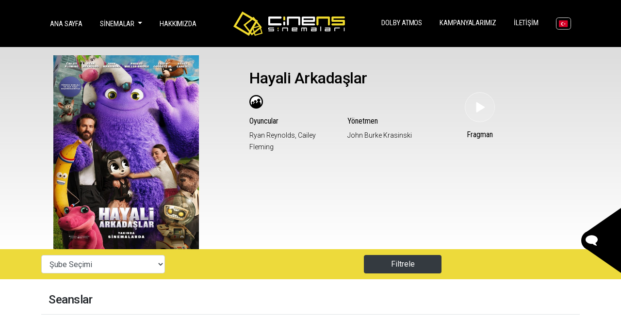

--- FILE ---
content_type: text/html; charset=utf-8
request_url: https://www.cinens.com/film/44206
body_size: 36784
content:
<!DOCTYPE html>

<style>
    .show a{
        color :black !important;
    }
</style>
<html lang="tr">
<head>
    <meta charset="utf-8">
    <meta http-equiv="X-UA-Compatible" content="IE=edge">
    <meta name="viewport" content="width=device-width, initial-scale=1">
    <title></title>
    <link rel="shortcut icon" href="/img/favicon.ico">
    <link href="/Scripts/bootstrap.min.css" rel="stylesheet" />
    <link rel="stylesheet" href="/Content/css/main.css">
    <link rel="stylesheet" href="/Content/css/all.css">
    <link rel="stylesheet" href="/Content/css/animate.css">
    <link rel="stylesheet" href="/Content/css/theme.css">
    <link rel="stylesheet" href="/Content/css/owl.carousel.css">
    <link rel="stylesheet" href="/Content/css/toastr.css">
    <link rel="stylesheet" href="https://cdnjs.cloudflare.com/ajax/libs/font-awesome/5.13.0/css/all.min.css">
    <link rel="stylesheet" href="https://cdnjs.cloudflare.com/ajax/libs/Swiper/4.2.0/css/swiper.min.css">
    <link rel="stylesheet" href="https://cdnjs.cloudflare.com/ajax/libs/fancybox/3.2.5/jquery.fancybox.min.css" />
    <link rel="stylesheet" href="https://cdnjs.cloudflare.com/ajax/libs/bootstrap-multiselect/0.9.15/css/bootstrap-multiselect.css" />
    <script async src="https://www.googletagmanager.com/gtag/js?id=UA-152612240-1"></script>
    <script src="https://www.google.com/recaptcha/api.js"></script>
    <script>
        window.dataLayer = window.dataLayer || [];
        function gtag() { dataLayer.push(arguments); }
        gtag('js', new Date());
        gtag('config', 'UA-152612240-1');
    </script>
</head>
<body>
    <a href="#top" id="stop" class="scrollTop">
        <img src="/img/top-scroll.png" class="img-fluid">
    </a>
    <!-- Mobile Modal -->
    <div class="modal mobileMenuModal" id="mobileMenuModal" tabindex="-1" role="dialog" aria-labelledby="mobileMenuhModal" aria-hidden="true">
        <button type="button" class="btn btn-secondary close" data-dismiss="modal">
            <img src="/img/close_black.svg">
        </button>
        <div class="centrize">
            <div class="v-center">
                <div class="container">
                    <div class="col-md-6 offset-lg-3">
                        <ul class="list-unstyled">
                            <li class="nav-item active">
                                <a class="nav-link" href="/tr">Ana Sayfa</a>
                            </li>
                            
                            <li class="nav-item dropdown">
                                <a class="nav-link dropdown-toggle" href="#" id="navbarDropdown" name="navbarDropdown" role="button" data-toggle="dropdown" aria-haspopup="true" aria-expanded="false">
                                    Sinemalar
                                </a>
                                <div class="dropdown-menu" aria-labelledby="navbarDropdown">
                                                <a class="dropdown-item" href="/branch/1095">Cinens Sinemaları Akhisar</a>
                                                <a class="dropdown-item" href="/branch/1096">Cinens Sinemaları Manisa</a>
                                                <a class="dropdown-item" href="/branch/1094">Cinens Sinemaları Mersin</a>
                                                <a class="dropdown-item" href="/branch/1080">Cinens Sinemaları Venezia</a>
                                                <a class="dropdown-item" href="/branch/2112">Cinens Sinemaları Adapazarı Cadde54</a>
                                                <a class="dropdown-item" href="/branch/4584">Cinens Sinemaları Luna</a>

                                </div>
                            </li>
                            
                            <li class="nav-item">
                                    <a class="nav-link" href="/page/hakkimizda">Hakkımızda</a>

                            </li>
                            
                            <li class="nav-item">
                                    <a class="nav-link" href="/page/dolby-atmos">DOLBY ATMOS</a>

                            </li>
                            
                            <li class="nav-item">
                                    <a class="nav-link" href="/page/kampanyalar">Kampanyalarımız</a>

                            </li>
                            
                            <li class="nav-item">
                                    <a class="nav-link" href="/page/iletisim">İletişim</a>

                            </li>
                        </ul>
                    </div>
                </div>
            </div>
        </div>
    </div>

    <!-- Filter Modal-->
    

    <!-- Site Loading -->
    <div id="loader" class="show fullscreen"></div>

    <!-- Header -->
    <header>
        <div class="mobile">
            <div class="logo">
                <a href="/tr">
                    <img src="/img/logo.svg">
                </a>
            </div>
            <div class="hamburger">
                <button class="navbar-toggler" type="button" data-toggle="modal" data-target="#mobileMenuModal">
                    <img src="/img/hamburger.svg">
                </button>
            </div>

        </div>

        <nav class="navbar navbar-expand-lg fixed-top">
            <div class="container">

                <div class="collapse navbar-collapse mainMenu" id="navbarSupportedContent">
                    <ul class="navbar-nav mr-auto">
                        <li class="nav-item active">
                            <a class="nav-link" style="color:white !important" href="/tr">Ana Sayfa <span class="sr-only">(current)</span></a>
                        </li>
                        <li class="nav-item dropdown">
                            <a class="nav-link dropdown-toggle" style="color:white !important; background-color:black" href="#" id="navbarDropdown" name="navbarDropdown" role="button" data-toggle="dropdown" aria-haspopup="true" aria-expanded="false">
                                Sinemalar
                            </a>

                            <div class="dropdown-menu" aria-labelledby="navbarDropdown">
                                            <a class="dropdown-item" style="color:black !important" href="/branch/1095">Cinens Sinemaları Akhisar</a>
                                            <a class="dropdown-item" style="color:black !important" href="/branch/1096">Cinens Sinemaları Manisa</a>
                                            <a class="dropdown-item" style="color:black !important" href="/branch/1094">Cinens Sinemaları Mersin</a>
                                            <a class="dropdown-item" style="color:black !important" href="/branch/1080">Cinens Sinemaları Venezia</a>
                                            <a class="dropdown-item" style="color:black !important" href="/branch/2112">Cinens Sinemaları Adapazarı Cadde54</a>
                                            <a class="dropdown-item" style="color:black !important" href="/branch/4584">Cinens Sinemaları Luna</a>

                            </div>
                        </li>
                        <li class="nav-item">
                                <a class="nav-link" style="color:white !important" href="/page/hakkimizda">Hakkımızda</a>



                        </li>
                    </ul>
                        <a class="navbar-brand mx-auto logo" href="/tr">
                            <img src="/img/logo.svg">
                        </a>

                    <ul class="navbar-nav ml-auto">
                        <li class="nav-item">
                                <a class="nav-link" style="color:white !important" href="/page/dolby-atmos">DOLBY ATMOS <span class="sr-only">(current)</span></a>


                        </li>
                        <li class="nav-item">
                                <a class="nav-link" style="color:white !important" href="/page/kampanyalar">Kampanyalarımız <span class="sr-only">(current)</span></a>

                        </li>
                        <li class="nav-item">
                                <a class="nav-link" style="color:white !important" href="/page/iletisim">İletişim <span class="sr-only">(current)</span></a>

                        </li>
                        <li class="nav-item">
                                <a title="Click For English" class="nav-link language" href="/en">
                                    <img src="/img/icon-flag-turkey.svg" alt="3d" />
                                </a>


                        </li>
                    </ul>
                </div>
            </div>
        </nav>
    </header>

    


<link href="//maxcdn.bootstrapcdn.com/bootstrap/4.1.1/css/bootstrap.min.css" rel="stylesheet" id="bootstrap-css">
<style>
    a {
        color: black !important;
    }

        a:focus {
            color: #edda3b !important;
        }


    .uyari {
        background-color: #E30613;
        color: white;
        border-radius: 10px;
        text-align: center;
    }

        .uyari p {
            padding: 1%;
        }

    .backim {
        background: linear-gradient(to bottom, #dddddd 5%, rgba(0, 0, 0, 0) 100%, black 1%) !important;
    }

        .backim p, .backim h2, .backim h6, .backim span {
            color: #000 !important;
        }


    section.sub-banner .overlay .bottom .play:hover {
        background-color: #E30613 !important;
    }



    .yeniListe {
        width: 100%;
        display: flex;
        justify-content: space-between;
        border-bottom: 1px solid #4444;
        padding-top: 2%;
    }

        .yeniListe > li {
            display: flex;
            flex-direction: column;
        }

            .yeniListe > li > div > ul {
                display: flex;
                flex-wrap: wrap;
                justify-content: flex-end;
            }

                .yeniListe > li > div > ul > li {
                    width: 64px;
                    margin-left: 10px;
                    margin-bottom: 10px;
                }

    ul {
        list-style: none;
    }

    .yeniListe > li > div {
        display: flex;
        max-width: 420px;
        justify-content: space-between;
    }

    .yeniListe span {
        min-width: 80px;
    }

    .yeniListe > li > div:first-child {
        margin-bottom: 20px;
        padding-bottom: 10px;
        border-bottom: 1px solid #dfdfdf;
    }

    .yeniListe {
        padding-left: 0;
    }

    .content {
        margin-left: 5%;
    }

    .btn-medium-mp {
        background-color: #e30613;
        color: #ffff;
        border: 0;
        text-align: right;
    }


    @media screen and (min-width:180px) and (max-width:559px) {
        .yeniListe {
            flex-direction: column;
        }

        .content {
            margin-left: 0;
        }
    }
</style>

    <!-- Fragman Modal-->
    <div class="modal fragmanModal" id="fragmanModal" tabindex="-1" role="dialog" aria-labelledby="fragmanModal" aria-hidden="true">
        <button type="button" class="btn btn-secondary close" data-dismiss="modal">
            <img src="/img/close-yellow.svg">
        </button>
        <div class="centrize">
            <div class="v-center">
                <div class="container">
                    <div class="col-md-8 offset-lg-2">
                        <h2>Hayali Arkadaşlar</h2>
                        <div class="card">
                            <iframe width="100%" height="400" src="https://www.youtube.com/embed/FduEAa2Pzhg" frameborder="0"
                                    allow="accelerometer; autoplay; encrypted-media; gyroscope; picture-in-picture" allowfullscreen></iframe>
                        </div>
                    </div>
                </div>
            </div>
        </div>
    </div>
    <style type="text/css">
        .custom-select select {
            display: block !important;
        }

        .custom-select .select-selected {
            display: none !important;
        }
    </style>
    <section class="sub-banner">
        <div class="mobile-pic">
<img class="img-fluid" src="https://b6s54eznn8xq.merlincdn.net/Uploads/Films/hayali-arkadaslar-2024424161312345f0004ee23414b90e9f7f0ad25f753.jpg">
            <div class="overlay">
                <div class="bottom">
                    <div class="row">
                        <div class="col-6 text-center">
                            <a class="fragman" href="#session">
                                <ul class="list-unstyled">
                                    <li>
                                        <img class="play" src="/img/session_btn.svg">
                                    </li>
                                    <li class="mt-2">
                                        <h6>Seanslar</h6>
                                    </li>
                                </ul>
                            </a>
                        </div>
                        <div class="col-6 text-center">
                            <a class="fragman" href="#" data-toggle="modal" data-target="#fragmanModal">
                                <ul class="list-unstyled">
                                    <li>
                                        <img class="play" src="/img/play_btn.svg">
                                    </li>
                                    <li class="mt-2">
                                        <h6>Fragman</h6>
                                    </li>
                                </ul>
                            </a>
                        </div>
                    </div>
                </div>
            </div>
        </div>

        <!-- Desktop Banner-->
        <section class=" backim">
            <div class="container">
                <div class="row">
                    <div class="col-4 p-0">
                        <div class="desktop-pic">
<img class="img-fluid" src="https://b6s54eznn8xq.merlincdn.net/Uploads/Films/hayali-arkadaslar-2024424161312345f0004ee23414b90e9f7f0ad25f753.jpg">
                        </div>
                    </div>
                    <div class="col-8 p-0">
                        <div class="overlay relative">
                            <div class="bottom relative pt-5">
                                <div class="container">
                                    <div class="row">
                                        <div class="col-md-7 col-12">
                                            <ul class="list-unstyled">
                                                <li>
                                                    <h2>Hayali Arkadaşlar</h2>
                                                </li>
                                                
                                            </ul>
                                                <div class="row">
                                                    <div class="col-md-6 badges">
                                                        <ul class="list-unstyled">
                                                                <li class="list-inline-item">
                                                                    <img src="https://b6s54eznn8xq.merlincdn.net/Uploads/SmartMarker/genel-izleyici-201681111188.png">
                                                                </li>
                                                        </ul>
                                                    </div>
                                                </div>
                                            <div class="row">
                                                <div class="col-md-6">
                                                        <ul class="list-unstyled">
                                                            <li>
                                                                <h6>Oyuncular</h6>
                                                            </li>
                                                            <li>
                                                                <span>
                                                                    Ryan Reynolds, Cailey  Fleming
                                                                </span>
                                                            </li>
                                                        </ul>
                                                </div>
                                                <div class="col-md-6">
                                                        <ul class="list-unstyled">
                                                            <li>
                                                                <h6>Y&#246;netmen</h6>
                                                            </li>
                                                            <li>
                                                                <span>
                                                                    John Burke  Krasinski
                                                                </span>
                                                            </li>
                                                        </ul>
                                                </div>
                                            </div>
                                        </div>
                                        <div class="col-md-3 text-center col-12 mt-5">
                                            <a class="fragman" href="#" data-toggle="modal" data-target="#fragmanModal">
                                                <ul class="list-unstyled">
                                                    <li>
                                                        <img class="play" src="/img/play_btn.svg">
                                                    </li>
                                                    <li class="mt-3">
                                                        <h6>Fragman</h6>
                                                    </li>
                                                </ul>
                                            </a>
                                        </div>
                                    </div>
                                </div>
                            </div>
                        </div>
                    </div>
                </div>
            </div>
        </section>



        <!-- Mobile Title-->
        <div class="mobileTitle p-2">
            <div class="container p-0">
                <div class="col-12 p-0">
                    <h3>Hayali Arkadaşlar</h3>
                    <p class="desc">
                        <p><a href="https://biletinial.com/tr-tr/sinema/hayali-arkadaslar-if">Hayali Arkadaşlar,</a> unutulmuş HARK'ları çocuklarla yeniden buluşturmak için büyülü bir maceraya atılırken, herkesin hayali arkadaşlarını ve bu süper güçle neler yaptığını görebildiğini keşfeden bir kızın hikâyesini konu alıyor.</p>

                    </p>
                </div>
                <div class="col-md-12">
                    <div class="row">
                        <div class="col-md-6">
                                <ul class="list-unstyled">
                                    <li>
                                        <h6>Oyuncular</h6>
                                    </li>
                                    <li>
                                        <span>
                                            Ryan Reynolds, Cailey  Fleming
                                        </span>
                                    </li>
                                </ul>
                        </div>
                        <div class="col-md-6">
                                <ul class="list-unstyled">
                                    <li>
                                        <h6>Y&#246;netmen</h6>
                                    </li>
                                    <li>
                                        <span>
                                            John Burke  Krasinski
                                        </span>
                                    </li>
                                </ul>
                        </div>
                    </div>
                </div>
            </div>
        </div>
    </section><!-- Movies Tab & Filter --><section class="subFilter">
        <div class="filterBar">
            <div class="container">
                <form>
                    <div class="row">
                        <div class="col-md-3">
                            <div >
                                <select class="form-control" id="ddBranch">
                                    <option value="0">Şube Seçimi</option>
<option value='1095' >Cinens Sinemaları Akhisar</option><option value='1096' >Cinens Sinemaları Manisa</option><option value='1094' >Cinens Sinemaları Mersin</option><option value='1080' >Cinens Sinemaları Venezia</option><option value='2112' >Cinens Sinemaları Adapazarı Cadde54</option><option value='4584' >Cinens Sinemaları Luna</option>
                                    
                                </select>
                            </div>
                        </div>
                        <div class="col-md-2 offset-lg-4">
                            <button type="button" class="btn btn-dark btn-block" onclick="selectBranch()">Filtrele</button>
                        </div>

                    </div>                </form>
            </div>
        </div>
    </section>
    <!-- Session-->
    <section id="session" class="session">
        <div class="container">
            <div class="col-md-12 mt-2">
                <h4>Seanslar</h4>
            </div>
        </div>

        <div class="container mt-3">
            <div class="row">
                <div class="col-md-12 ">

                    <nav>
                        <div class="nav nav-tabs nav-fill" id="nav-tab" role="tablist">


                        </div>
                    </nav>



                    <input type="hidden" id="todayId" value="26.11.2025-pane" />
                    <div class="tab-content py-3 px-3 px-sm-0" id="nav-tabContent">




                    </div>


                </div>
            </div>








        </div>



    </section>

<script src="//maxcdn.bootstrapcdn.com/bootstrap/4.1.1/js/bootstrap.min.js"></script>
<script src="//cdnjs.cloudflare.com/ajax/libs/jquery/3.2.1/jquery.min.js"></script>


    <!-- Contact form modal -->

    <section class="contactform-modal">
        <div class="contact-us-btn">

            <a class="btn-contact font-weight-bold" data-toggle="modal" data-target="#exampleModal">
                <div class="d-flex contact-btn">
                    <div class="pr-2">
                        <svg class="h-100" version="1.1" id="Capa_1" xmlns="http://www.w3.org/2000/svg" xmlns:xlink="http://www.w3.org/1999/xlink" x="0px" y="0px"
                             width="25px" height="25px" viewBox="0 0 511.626 511.626" style="fill:white;"
                             xml:space="preserve">
                        <g>
                        <path d="M477.371,127.44c-22.843-28.074-53.871-50.249-93.076-66.523c-39.204-16.272-82.035-24.41-128.478-24.41
		                            c-34.643,0-67.762,4.805-99.357,14.417c-31.595,9.611-58.812,22.602-81.653,38.97c-22.845,16.37-41.018,35.832-54.534,58.385
		                            C6.757,170.833,0,194.484,0,219.228c0,28.549,8.61,55.3,25.837,80.234c17.227,24.931,40.778,45.871,70.664,62.811
		                            c-2.096,7.611-4.57,14.846-7.426,21.693c-2.855,6.852-5.424,12.474-7.708,16.851c-2.286,4.377-5.376,9.233-9.281,14.562
		                            c-3.899,5.328-6.849,9.089-8.848,11.275c-1.997,2.19-5.28,5.812-9.851,10.849c-4.565,5.048-7.517,8.329-8.848,9.855
		                            c-0.193,0.089-0.953,0.952-2.285,2.567c-1.331,1.615-1.999,2.423-1.999,2.423l-1.713,2.566c-0.953,1.431-1.381,2.334-1.287,2.707
		                            c0.096,0.373-0.094,1.331-0.57,2.851c-0.477,1.526-0.428,2.669,0.142,3.433v0.284c0.765,3.429,2.43,6.187,4.998,8.277
		                            c2.568,2.092,5.474,2.95,8.708,2.563c12.375-1.522,23.223-3.606,32.548-6.276c49.87-12.758,93.649-35.782,131.334-69.097
		                            c14.272,1.522,28.072,2.286,41.396,2.286c46.442,0,89.271-8.138,128.479-24.417c39.208-16.272,70.233-38.448,93.072-66.517
		                            c22.843-28.062,34.263-58.663,34.263-91.781C511.626,186.108,500.207,155.509,477.371,127.44z" />































































































































































































































































                          </g>
                        </svg>
                    </div>
                    <div class="pr-2">
                        <small>BİZE</small> <br />
                        <small>YAZIN</small>
                    </div>
                </div>
            </a>
        </div>
        <div class="modal fade" id="exampleModal" tabindex="-1" role="dialog" aria-labelledby="exampleModalLabel" aria-hidden="true">
            <div class="modal-dialog modal-lg" role="document">
                <div class="modal-content">
                    <div class="container">
                        <div class="col-md-12 mb-5 contact">
                            <form action="Contact" method="post">
                                <div class="row mt-5">
                                    <div class="col-md-12 mb-5">
                                        <h3>İletişim</h3>
                                    </div>
                                    <div class="col-md-6 position-relative">
                                        <input type="text" placeholder="Ad Soyad" class="form-control" id="name" name="name" required>
                                        <span class="font-weight-bold text-danger">*</span>
                                    </div>
                                    <div class="col-md-6 position-relative">
                                        <input type="email" placeholder="E Posta Adresi" class="form-control" id="email" name="email" required>
                                        <span class="font-weight-bold text-danger">*</span>
                                    </div>
                                    <div class="col-md-6 mt-5 position-relative">
                                        <input type="text" placeholder="Telefon Numaranız" class="form-control" id="phone" name="phone">
                                    </div>
                                    <div class="col-md-6 mt-5 position-relative">
                                        <input type="text" placeholder="Konu" class="form-control contactForm-subject" id="subject" name="subject" required>
                                        <span class="font-weight-bold text-danger">*</span>
                                    </div>
                                    <div class="col-md-12 mt-4 position-relative">
                                        <textarea rows="3" placeholder="Mesajınız" class="form-control contactForm-message" id="message" name="message" required></textarea>
                                        <span class="font-weight-bold text-danger">*</span>
                                    </div>
<form action="/p/Home/Post" method="post">                                        <div class="col-md-6 mt-4">
                                            <div class="g-recaptcha" data-sitekey="6LfEuqkZAAAAAL9W1jLcEqnWMA_Md-2JJD6r8Gnc"></div>


                                        </div>
</form>                                    <div class="col-md-6 mt-4">
                                        <div class="btn btn-dark btn-block">
                                            <button type="submit" class="js-send-email btn btn-dark btn-block">
                                                G&#246;nder
                                            </button>
                                        </div>
                                    </div>
                                </div>
                            </form>
                        </div>
                    </div>
                </div>
            </div>
        </div>
    </section>









    <!-- Footer-->
    <footer>
        <!-- E-Bulletin-->
        <section class="ebulletin">
            <div class="container">
                <div class="fly-object">
                    <img src="/img/footer-fly-object.svg">
                </div>
                <div class="col-lg-6 offset-lg-3 col-12">
                    <div class="card">
                        <div class="card-body">
                            
                            <div class="form-group m-0">
                                <label for="inputEmail" class="sr-only">E-posta</label>
                                <input type="email" class="form-control form-control-lg" id="txtBultenEmail" name="txtBultenEmail" placeholder="E Posta Adresi" required>
                            </div>
                            <button type="submit" id="btnEbulten" name="btnEbulten" class="btn btn-primary btn-lg">G&#246;nder</button>
                        </div>
                    </div>
                    <div class="card-info">
                        <small class="text-white">Yeniliklerden hemen haberdar olmak ve efsaneleri yakından takip etmek i&#231;in l&#252;tfen e-posta adresini kayıt ediniz.</small>
                    </div>
                </div>
            </div>
        </section>
        <div class="container">
            <div class="row">
                <div class="col-md-12 text-center social">
                    <span>Bizi Takip Edin</span>
                    <ul class="list-unstyled mt-2">
                        <li class="list-inline-item">
                            <a target="_blank" href="https://www.facebook.com/CinensSinema/" title="facebook"><i class="fab fa-facebook"></i></a>
                        </li>
                        <li class="list-inline-item">
                            <a target="_blank" href="https://twitter.com/cinenssinema" title="twitter"><i class="fab fa-twitter"></i></a>
                        </li>
                        <li class="list-inline-item">
                            <a target="_blank" href="https://www.instagram.com/cinenssinemalari/?hl=tr" title="instagram"><i class="fab fa-instagram"></i></a>
                        </li>
                        <li class="list-inline-item">
                            <a target="_blank" href="https://www.youtube.com/channel/UCAxrFExJQBNA-3OZaY_vLgw/featured" title="youtube"><i class="fab fa-youtube"></i></a>
                        </li>
                    </ul>
                </div>
                <div class="col-md-12 text-center mt-3 main">
                    <ul class="list-unstyled mt-2">
                        <li class="list-inline-item">
                                <a class="text-uppercase" href="/tr">Sinemalar</a>

                        </li>
                        <li class="list-inline-item">
                                <a class="text-uppercase" href="/page/hakkimizda">Hakkımızda</a>

                        </li>
                        <li class="list-inline-item">
                                <a class="text-uppercase" href="/page/dolby-atmos">DOLBY ATMOS</a>

                        </li>
                        <li class="list-inline-item">
                                <a class="text-uppercase" href="/page/kampanyalar">Kampanyalarımız</a>

                        </li>
                        <li class="list-inline-item">
                                <a class="text-uppercase" href="/page/iletisim">İletişim</a>

                        </li>
                        <li class="list-inline-item">
                                <a class="text-uppercase" href="Career/Index">Kariyer</a>

                        </li>
                    </ul>
                </div>
                <div class="col-md-12 text-center mt-3">
                    <ul class="list-unstyled mt-2">
                        <li class="list-inline-item">
                                <a href="/page/kvkk">KVKK Aydınlatma Bildirimi</a>

                        </li>
                        <li class="list-inline-item">
                            <a href="/img/KVKK-BASVURU-FORMU.PDF" target="_blank">KVKK Başvuru Formu</a>
                        </li>
                        <li class="list-inline-item">
                            <a href="#">Gizlilik</a>
                        </li>
                    </ul>
                </div>
                <div class="col-md-4 copyright mt-4">
                    <span>© Copyright 2017 <b>Cinens</b> Sinemaları</span>
                </div>
                <div class="col-md-4 text-center badges mt-4">
                    <img class="img-fluid" src="/img/footer-badges@2x.png">
                </div>
                <div class="col-md-4 ticket mt-4">
                    <img src="/img/biletinial.png">
                </div>
            </div>
        </div>
    </footer>

    <!-- Java Scripts -->
    <script src="/Scripts/js/main.js"></script>
    <script src="/Scripts/js/all.min.js"></script>
    <script src="/Scripts/js/aos.js"></script>
    <script src="/Scripts/js/owl.carousel.min.js"></script>
    <script src="/Scripts/js/ekko-lightbox.js"></script>
    <script src="/Scripts/js/toastr.js"></script>
    <script src="/Scripts/js/theme.js"></script>
    <script src='https://cdnjs.cloudflare.com/ajax/libs/underscore.js/1.8.3/underscore-min.js'></script>
    <script src="https://cdnjs.cloudflare.com/ajax/libs/bootstrap-multiselect/0.9.15/js/bootstrap-multiselect.min.js"></script>
    <script async="" defer="" src="https://maps.googleapis.com/maps/api/js?key=AIzaSyAdUZ_W4l_poGkwLyWuk7TEFx2HlRaHMCw&amp;callback=initMap"></script>


    
    <script type="text/javascript">
        
        function selectBranch() {
        }
        $(document).ready(function () {

            

        });


        $("#ddBranch").change(function () {
            var brancid = $(this).val();
            console.log(brancid);
            $("tr").hide();
            if (brancid = $("tr").data("subeid")) {
                $("tr[data-subeid=" + $(this).val() + "]").show();
            }
        });




        $("#nav-tab a:first-child").addClass('active');
        $("#nav-tabContent div:first-child").addClass('show');
        $("#nav-tabContent div:first-child").addClass('active');

        $("#nav-item nav-link item").css('color:', 'red');

    </script>


    <script>
        $(function () {
            $(document).on('click', '#btnEbulten', function () {
                var email = $("#txtBultenEmail").val();
                if (email != "") {
                    $.post('/p/Home/Ebulten', { mail: email }, function (result, status) {
                        if (status == "success") {
                            $("#txtBultenEmail").val("");
                            toastr["success"]("Yeniliklerden haberdar olacaksınız", "İşlem başarılı");
                        }

                    });
                }
                else
                {
                    toastr["error"]("Lütfen Eposta Alanını Doldurunuz!", "İşlem başarısız");
                }
            });
        });
    </script>
</body>
</html>


--- FILE ---
content_type: text/html; charset=utf-8
request_url: https://www.google.com/recaptcha/api2/anchor?ar=1&k=6LfEuqkZAAAAAL9W1jLcEqnWMA_Md-2JJD6r8Gnc&co=aHR0cHM6Ly93d3cuY2luZW5zLmNvbTo0NDM.&hl=en&v=TkacYOdEJbdB_JjX802TMer9&size=normal&anchor-ms=20000&execute-ms=15000&cb=axayjawu0s3u
body_size: 46323
content:
<!DOCTYPE HTML><html dir="ltr" lang="en"><head><meta http-equiv="Content-Type" content="text/html; charset=UTF-8">
<meta http-equiv="X-UA-Compatible" content="IE=edge">
<title>reCAPTCHA</title>
<style type="text/css">
/* cyrillic-ext */
@font-face {
  font-family: 'Roboto';
  font-style: normal;
  font-weight: 400;
  src: url(//fonts.gstatic.com/s/roboto/v18/KFOmCnqEu92Fr1Mu72xKKTU1Kvnz.woff2) format('woff2');
  unicode-range: U+0460-052F, U+1C80-1C8A, U+20B4, U+2DE0-2DFF, U+A640-A69F, U+FE2E-FE2F;
}
/* cyrillic */
@font-face {
  font-family: 'Roboto';
  font-style: normal;
  font-weight: 400;
  src: url(//fonts.gstatic.com/s/roboto/v18/KFOmCnqEu92Fr1Mu5mxKKTU1Kvnz.woff2) format('woff2');
  unicode-range: U+0301, U+0400-045F, U+0490-0491, U+04B0-04B1, U+2116;
}
/* greek-ext */
@font-face {
  font-family: 'Roboto';
  font-style: normal;
  font-weight: 400;
  src: url(//fonts.gstatic.com/s/roboto/v18/KFOmCnqEu92Fr1Mu7mxKKTU1Kvnz.woff2) format('woff2');
  unicode-range: U+1F00-1FFF;
}
/* greek */
@font-face {
  font-family: 'Roboto';
  font-style: normal;
  font-weight: 400;
  src: url(//fonts.gstatic.com/s/roboto/v18/KFOmCnqEu92Fr1Mu4WxKKTU1Kvnz.woff2) format('woff2');
  unicode-range: U+0370-0377, U+037A-037F, U+0384-038A, U+038C, U+038E-03A1, U+03A3-03FF;
}
/* vietnamese */
@font-face {
  font-family: 'Roboto';
  font-style: normal;
  font-weight: 400;
  src: url(//fonts.gstatic.com/s/roboto/v18/KFOmCnqEu92Fr1Mu7WxKKTU1Kvnz.woff2) format('woff2');
  unicode-range: U+0102-0103, U+0110-0111, U+0128-0129, U+0168-0169, U+01A0-01A1, U+01AF-01B0, U+0300-0301, U+0303-0304, U+0308-0309, U+0323, U+0329, U+1EA0-1EF9, U+20AB;
}
/* latin-ext */
@font-face {
  font-family: 'Roboto';
  font-style: normal;
  font-weight: 400;
  src: url(//fonts.gstatic.com/s/roboto/v18/KFOmCnqEu92Fr1Mu7GxKKTU1Kvnz.woff2) format('woff2');
  unicode-range: U+0100-02BA, U+02BD-02C5, U+02C7-02CC, U+02CE-02D7, U+02DD-02FF, U+0304, U+0308, U+0329, U+1D00-1DBF, U+1E00-1E9F, U+1EF2-1EFF, U+2020, U+20A0-20AB, U+20AD-20C0, U+2113, U+2C60-2C7F, U+A720-A7FF;
}
/* latin */
@font-face {
  font-family: 'Roboto';
  font-style: normal;
  font-weight: 400;
  src: url(//fonts.gstatic.com/s/roboto/v18/KFOmCnqEu92Fr1Mu4mxKKTU1Kg.woff2) format('woff2');
  unicode-range: U+0000-00FF, U+0131, U+0152-0153, U+02BB-02BC, U+02C6, U+02DA, U+02DC, U+0304, U+0308, U+0329, U+2000-206F, U+20AC, U+2122, U+2191, U+2193, U+2212, U+2215, U+FEFF, U+FFFD;
}
/* cyrillic-ext */
@font-face {
  font-family: 'Roboto';
  font-style: normal;
  font-weight: 500;
  src: url(//fonts.gstatic.com/s/roboto/v18/KFOlCnqEu92Fr1MmEU9fCRc4AMP6lbBP.woff2) format('woff2');
  unicode-range: U+0460-052F, U+1C80-1C8A, U+20B4, U+2DE0-2DFF, U+A640-A69F, U+FE2E-FE2F;
}
/* cyrillic */
@font-face {
  font-family: 'Roboto';
  font-style: normal;
  font-weight: 500;
  src: url(//fonts.gstatic.com/s/roboto/v18/KFOlCnqEu92Fr1MmEU9fABc4AMP6lbBP.woff2) format('woff2');
  unicode-range: U+0301, U+0400-045F, U+0490-0491, U+04B0-04B1, U+2116;
}
/* greek-ext */
@font-face {
  font-family: 'Roboto';
  font-style: normal;
  font-weight: 500;
  src: url(//fonts.gstatic.com/s/roboto/v18/KFOlCnqEu92Fr1MmEU9fCBc4AMP6lbBP.woff2) format('woff2');
  unicode-range: U+1F00-1FFF;
}
/* greek */
@font-face {
  font-family: 'Roboto';
  font-style: normal;
  font-weight: 500;
  src: url(//fonts.gstatic.com/s/roboto/v18/KFOlCnqEu92Fr1MmEU9fBxc4AMP6lbBP.woff2) format('woff2');
  unicode-range: U+0370-0377, U+037A-037F, U+0384-038A, U+038C, U+038E-03A1, U+03A3-03FF;
}
/* vietnamese */
@font-face {
  font-family: 'Roboto';
  font-style: normal;
  font-weight: 500;
  src: url(//fonts.gstatic.com/s/roboto/v18/KFOlCnqEu92Fr1MmEU9fCxc4AMP6lbBP.woff2) format('woff2');
  unicode-range: U+0102-0103, U+0110-0111, U+0128-0129, U+0168-0169, U+01A0-01A1, U+01AF-01B0, U+0300-0301, U+0303-0304, U+0308-0309, U+0323, U+0329, U+1EA0-1EF9, U+20AB;
}
/* latin-ext */
@font-face {
  font-family: 'Roboto';
  font-style: normal;
  font-weight: 500;
  src: url(//fonts.gstatic.com/s/roboto/v18/KFOlCnqEu92Fr1MmEU9fChc4AMP6lbBP.woff2) format('woff2');
  unicode-range: U+0100-02BA, U+02BD-02C5, U+02C7-02CC, U+02CE-02D7, U+02DD-02FF, U+0304, U+0308, U+0329, U+1D00-1DBF, U+1E00-1E9F, U+1EF2-1EFF, U+2020, U+20A0-20AB, U+20AD-20C0, U+2113, U+2C60-2C7F, U+A720-A7FF;
}
/* latin */
@font-face {
  font-family: 'Roboto';
  font-style: normal;
  font-weight: 500;
  src: url(//fonts.gstatic.com/s/roboto/v18/KFOlCnqEu92Fr1MmEU9fBBc4AMP6lQ.woff2) format('woff2');
  unicode-range: U+0000-00FF, U+0131, U+0152-0153, U+02BB-02BC, U+02C6, U+02DA, U+02DC, U+0304, U+0308, U+0329, U+2000-206F, U+20AC, U+2122, U+2191, U+2193, U+2212, U+2215, U+FEFF, U+FFFD;
}
/* cyrillic-ext */
@font-face {
  font-family: 'Roboto';
  font-style: normal;
  font-weight: 900;
  src: url(//fonts.gstatic.com/s/roboto/v18/KFOlCnqEu92Fr1MmYUtfCRc4AMP6lbBP.woff2) format('woff2');
  unicode-range: U+0460-052F, U+1C80-1C8A, U+20B4, U+2DE0-2DFF, U+A640-A69F, U+FE2E-FE2F;
}
/* cyrillic */
@font-face {
  font-family: 'Roboto';
  font-style: normal;
  font-weight: 900;
  src: url(//fonts.gstatic.com/s/roboto/v18/KFOlCnqEu92Fr1MmYUtfABc4AMP6lbBP.woff2) format('woff2');
  unicode-range: U+0301, U+0400-045F, U+0490-0491, U+04B0-04B1, U+2116;
}
/* greek-ext */
@font-face {
  font-family: 'Roboto';
  font-style: normal;
  font-weight: 900;
  src: url(//fonts.gstatic.com/s/roboto/v18/KFOlCnqEu92Fr1MmYUtfCBc4AMP6lbBP.woff2) format('woff2');
  unicode-range: U+1F00-1FFF;
}
/* greek */
@font-face {
  font-family: 'Roboto';
  font-style: normal;
  font-weight: 900;
  src: url(//fonts.gstatic.com/s/roboto/v18/KFOlCnqEu92Fr1MmYUtfBxc4AMP6lbBP.woff2) format('woff2');
  unicode-range: U+0370-0377, U+037A-037F, U+0384-038A, U+038C, U+038E-03A1, U+03A3-03FF;
}
/* vietnamese */
@font-face {
  font-family: 'Roboto';
  font-style: normal;
  font-weight: 900;
  src: url(//fonts.gstatic.com/s/roboto/v18/KFOlCnqEu92Fr1MmYUtfCxc4AMP6lbBP.woff2) format('woff2');
  unicode-range: U+0102-0103, U+0110-0111, U+0128-0129, U+0168-0169, U+01A0-01A1, U+01AF-01B0, U+0300-0301, U+0303-0304, U+0308-0309, U+0323, U+0329, U+1EA0-1EF9, U+20AB;
}
/* latin-ext */
@font-face {
  font-family: 'Roboto';
  font-style: normal;
  font-weight: 900;
  src: url(//fonts.gstatic.com/s/roboto/v18/KFOlCnqEu92Fr1MmYUtfChc4AMP6lbBP.woff2) format('woff2');
  unicode-range: U+0100-02BA, U+02BD-02C5, U+02C7-02CC, U+02CE-02D7, U+02DD-02FF, U+0304, U+0308, U+0329, U+1D00-1DBF, U+1E00-1E9F, U+1EF2-1EFF, U+2020, U+20A0-20AB, U+20AD-20C0, U+2113, U+2C60-2C7F, U+A720-A7FF;
}
/* latin */
@font-face {
  font-family: 'Roboto';
  font-style: normal;
  font-weight: 900;
  src: url(//fonts.gstatic.com/s/roboto/v18/KFOlCnqEu92Fr1MmYUtfBBc4AMP6lQ.woff2) format('woff2');
  unicode-range: U+0000-00FF, U+0131, U+0152-0153, U+02BB-02BC, U+02C6, U+02DA, U+02DC, U+0304, U+0308, U+0329, U+2000-206F, U+20AC, U+2122, U+2191, U+2193, U+2212, U+2215, U+FEFF, U+FFFD;
}

</style>
<link rel="stylesheet" type="text/css" href="https://www.gstatic.com/recaptcha/releases/TkacYOdEJbdB_JjX802TMer9/styles__ltr.css">
<script nonce="rlLfgOH0Mq0Gym8Nb23TDw" type="text/javascript">window['__recaptcha_api'] = 'https://www.google.com/recaptcha/api2/';</script>
<script type="text/javascript" src="https://www.gstatic.com/recaptcha/releases/TkacYOdEJbdB_JjX802TMer9/recaptcha__en.js" nonce="rlLfgOH0Mq0Gym8Nb23TDw">
      
    </script></head>
<body><div id="rc-anchor-alert" class="rc-anchor-alert"></div>
<input type="hidden" id="recaptcha-token" value="[base64]">
<script type="text/javascript" nonce="rlLfgOH0Mq0Gym8Nb23TDw">
      recaptcha.anchor.Main.init("[\x22ainput\x22,[\x22bgdata\x22,\x22\x22,\[base64]/MjU1OmY/[base64]/[base64]/[base64]/[base64]/bmV3IGdbUF0oelswXSk6ST09Mj9uZXcgZ1tQXSh6WzBdLHpbMV0pOkk9PTM/bmV3IGdbUF0oelswXSx6WzFdLHpbMl0pOkk9PTQ/[base64]/[base64]/[base64]/[base64]/[base64]/[base64]/[base64]\\u003d\x22,\[base64]\\u003d\x22,\x22woHChVjDt8Kqf0/CusO/RR/DhsOdVAs4wpF/[base64]/DjlzCksKowp3DkgVUH0/DvMOoeWMdCsKzZRoewonDnyHCn8K5FGvCr8OBK8OJw5zCm8OLw5fDncKywrXClERnwp8/L8KLw7YFwrlbwrjCognDtMO0bi7Ci8Ola37DuMOwbXJONMOIR8KQwqXCvMOlw7rDsV4cD3rDscKswrdkwovDlnvCg8Kuw6PDhMOJwrM4w5/DoMKKSR7DhxhQMS/DuiJkw65BNm/DvSvCrcKTTyHDtMK9wooHIShZG8OYDcKHw43DmcK3wr3CpkULYlLCgMO0H8KfwoZjX2LCjcK5wo/DoxE+YAjDrMO7csKdwp7CnxVewrtzwoDCoMOhUMOiw5/CiW3ClyEPw4DDhgxDwpvDm8KvwrXCtMK0WsOVwqXClFTCo3vCu3F0w6XDqmrCvcKsDGYMfcO+w4DDlgVZJRHDkMOKDMKUwpDDiTTDsMOVD8OED1xhVcOXaMOUfCcWesOMIsKqwp/CmMKMwofDmRRIw6lZw7/DgsO3JsKPW8KnKcOeF8OaU8Krw73DhlnCkmPDokp+KcKrw4LCg8O2wqzDpcKgcsOOwrfDp0MfEirClhbDrwNHPMKMw4bDuSDDuWY8MsOrwrtvwoRoQinCiFUpQ8K8wpPCm8Ouw6dUa8KRPMKmw6x0wrkbwrHDgsK5wrkdTGvClcK4wps9wo0CO8OrasKhw5/DmjU7Y8O+LcKyw7zDvcOfVC9iw53DnQzDgjvCjQNXIFMsGAjDn8O6EwoTwoXCnVPCm2jCjsKCwprDmcKmYy/CnC7CsCNhRE/[base64]/DkDjDr8KXLhN8wr/DhzvCpFTCr3HDkmLDhEDCssOOwpFvaMOteFZwD8KQesKNGhF1AD3Cqz3Ds8OZwoXChBpiwoQAV1IVw6Atwp1Xwo3Cr2TCuXljw6MgB3fCu8K9w6/Cp8OQDgVFacKdN3gnwr57YsKJfsObRsKKwplXw6PDl8Klw7tTw5FFFcKHw7HCnGDDoCZNw5PCvsONJsKZwql0P0jCty7CmcKPKsOGEMKPBzfCi2IBPcKIw4/[base64]/CvcKxw75QVlYNwrnCq1fDjsKnXnplI8OVbhVGw4LCmcOvw4TDsHNcwoIWwoduw5zDhMKoG0Mzw57ClsOXe8OBwpBINi3DvsO3BHNAw7dgXcOswqXDlT3DkXvCh8O8RH3DtcOBw6/DpsOSV3XDlcOgw6IeamjCgsK6w5ByworCl3Ffb2TDkwbDocOPJSrCqcOZNGFyYcOsE8K6eMOywoMKwq/CqhRHF8KHP8OtD8OCMcOBXzbChmDCjG3Dt8KkDsOaHcK3w5JcWMKnXcOMwpwgwqopA3k1bsOpZhjCs8KSwoLDosKow5jCssODKcKiR8OoSMOjEsOgwqpiwrzCuibClGdfXFnChcKgWmvDowcvXk/[base64]/[base64]/CqsOkUAw2w54jOMORdkbCtsKsChFnw4TCgsKEHlYpM8KUwp9ULw5dAcKYSkHCqVnDsG99R2TDoT0Kw65Ywo0SGhQvW3XDhsKhwq1ZSsK7FTpOd8KlfWpSwocEwpfDlGxMW27DvV3DjcKaIMKCw6fCt2ZMO8OBw4Z0X8KeHQrDsFo5IGAlNH/CicKYw6jDh8KVw4nCuMOzeMOHAHAVw5fDmUVMwpEIbcKUSVDDmsKawr/ChsOGw47DlMOCAsKNHMO7w6TCsCrCvsK6w5BKIGhGwo7ChMOkKMOXHsK2JsKrwpAVQ18WaRlHQWLDkBLDmn/Ct8KYwpfCp3PDhcOaYMKSecO/HGsewqg4EF9BwqwpwqnCgcOawoBpRXrDl8Olw5HCuBvDsMO3woZ2aMOGwqlFK8OhOh/CiQlOwq1ARGDDhybDkybCrcOrLcKvW23DhMOLwrbDjW52w6nCjsOEwrrCp8O+VcKDPU5fN8Klw6J7LQbDpkPCt1fCrsOXVnZlwo92dUJXWcK7w5bCq8K2LxPCojw9G38uGDjChkk5NHzDmEnDrzJXBVzCucO6wobDusKawr/[base64]/T03CrEHCp8OZU8OVwoTDsU/CshNQc2jDucOdw7jDp8OYw5bCkcOMw5vDgTvCnVIGwrdMw4fDkcKYwr/[base64]/wqvDgGcUw6Ilw4V/[base64]/I8KewpTDqFMEw4MawqgEwq49OsO9w6lJw6Ycw5ZHwrnCgMOQwo1BGVPCmMKJw6IjVcKtw6A1woolw6nClHzCn1ldwqfDocOGw6xow5oNDcKhGsKjw73CvlXCo3rDvSjDssOtTcKsc8KbIsO1bcKGwogIw5/Cq8KJwrXCusO8w6XDmMOrYBwSw7d/csOQABbDmMKrQA3Dun4mYMK3DsKvScKmw4dzw4UKw4ZVw71qB0U9cDHChEwuwpvDqcKGQCvDsyzDtsOBw4Ngw4DDi0zCoMO2O8KjETciK8OJbMKLPSDDmHzDtHRBf8Kmw5bCh8KAwojDoxLDrcOlw7zDj2rCkwhhw5Anw6YXwolmw5LDpcK/w5TDv8KZwpdmZhEtE1LCl8OAwoYJXMKodEUKwqcwwqbCosOwwr4yw5AHwpLCkMOawoHCmcOBwpR4LwrDoxXCsAErwosew5xGw5vDpFU0wrUHf8KhUcKAwqHCsRVwQcKqJ8OjwoJLw6xuw5Eyw4jDpGUAwoFzHmRfbcOERsObwo/Dj0QKfsOifHRKCl5UVTFkw6XCusKdw5x8w40Sbh0fRcKrw4YwwqsDwobCvzpZw63CiV8wwojCoR0VKw4adikwTB1Jw5kdDMKsTcKJJwjDhHHCtMKPw60wazfDhGhOwp3CgMOQwrTDm8KQw7/DnMOzw6hRw5jDui/CjcKCEcOlwoJtw5RHw6pQGsOBbk7Du05Nw4LCtcOEFVPCuDt0wr8LAcOIw6vDh1XDscKDbx3DhcK0R03DpcOuOgDCpj3DvmYLbcKPw6knw6/DkijCkMK0wrjDicKdT8ObwqlGwobDscOswrZTw6LCssKXMcKbw6pLAcK/XCIrwqDCnsKrwqxwISDDqx3CiwoTJzpKw4HDg8O7wrfCscK3d8OSw4LCiWseF8O/wq9gwpnDncKvPgvDvcOUw4rCpAoIw4vCh0p+wqMiPcK7w4hyCsOnaMKuKsKWCMO8w4fCjzvCs8OsSDFBYVbCtMKaEcK/PiFmRTgJwpEPwpJOKcKew6MZNDd9GMKPSsOGw5TCv3XCl8OdwqPCrRbDuy3DhMKWDMOrwqJSW8KcfcKzVQ3DrcOgwqDDpXkfwovCk8KcdR/CpMKLwpDCp1TDm8O1XzY6w4F/e8O1woNhwojCoQLDpW4tU8O9w5l/B8KwPHjCvjMQw4zCmcK5M8OTwqLCpFrDm8OXPjLCuQnCqcOjVcOufMOhw6vDj8KNOcOmwovDmMKqw5/[base64]/CrcKQCVDDmsO2wp8rY13DqsK2N3DCiMOidw7DkcOEwoYvwqTClxHCk3ICw64YKMKpwpJaw7JmJMOgfks8Y3Y4dcO9SGAsZcOhw5tJfCzDmE3Cl1cAXRwlw7HCqMKEaMKew6NKAMKhwo4GTw3DkWbDpHB2wphcw6PCuznCocK2w4XDugDCvWzCnyUABMOPUcK/wq8KeXXDmMKAAcKbwpHCvDw0w5PDoMKmZCZywr18Z8KCw74Ow6PDujvCpEfDpyvCngwBw6IcAz3CpTfDpsK0w59zexzCmcKkTjZYwqfDh8Kmw7jDsgplb8KcwqZ/w7UAMcOqCsOWW8KVwpsWOMOiEMKtCcOYwqbClsKMfRRRKDJOcR1UwqN1wrbDncKvfsODVArDg8K1Zkc5U8OuBcOcw7/CosKxQCVRw6nCnSTDg1bCgsOuwrDDtgMZw7gCM2vDgHHCmsKuwqR/cycMJAzDoGXCiC3CvcKuZcKDwpHCty8OwoLCq8KYTcOCM8Olw5dIPMOZQjg/acKBwr5tKCtrL8Khw5x+O05lw5PDmEE/w4TDlMOXS8OwT3jDqCEyRmXClCtXZcKxRcK0NMOCw6rDq8KEJgYmWMKNcTXDlMKXwptiYwhAdsOsGStKwq/CmMKjYcK1HcKhwqDCqMOlE8KKRMKWw4bCp8O/wpJhw7jCp1ANQBoZTcKTQ8K0RHbDocOCw7R7LDlDw5jCqsK0bcKDNkrCkMOpcjlewoUeW8KpLMKKw5gBw6c8c8Olw4Vswrsdw7jDnsOMBhYfUsOjPGrCkyTClMOFwrJswoVLwrsvw5jDnMOHw7/CpyXCsE/CrcK5aMKpAEpdUVXCmTTCgsKeTiRMXG1lKUbDtmgoVA4Kw4nCosKJGMK8Lycxw57DqFTDmCbCp8OJwq/CvzwrLMOIwrAOEsKxYQPCoH7DsMKGw6JfwrzDrWnCiMKEaGMLw7XDrcOcQcOiR8O7wrrDqmXCj0ITDVzCvcOhwpbDh8KIJSnDn8K6wrbDtF9SQTbDrcOpRcOjEzLCv8KJJ8OPM3fDssOvO8KFWgvDoMKBP8Oaw7Eswq19wrjCp8OcR8K6w5d6w45/WHTCmcOoRcKowqjCpMO4woBOw4zCiMO5RkQZwr/CncO7woBww7rDucKuw6YUwo/CqifDv3hpPhZdw586wq7CmmzCoWTCnW4SNU89UcOfHsOmwqPDlDLDqAbCj8OnZgIldcKWAywxw44feGtfwos5wqHCj8Kgw4bDoMOxeCxuw7PCgMO8w6x+AsO5Ow/DncKjw5cZw5QXTyTCgsOQChRhARnDmC7DggAewpwnwp0ZHMO8woZmYsOpw7oYbMO9w7QQAn9DKkhewqbCnBAzT2rCrFA5GcKXeC0vKWp4UzB5MMOOw6LCh8KXwrZ6w68BMMKIK8Oxw7hZwrvDjcK5FRIOTz7Dh8KUwpsIMcOTwq/Cpm1fw5nCpkXCicKuA8K6w6J/M3QOJjltwp1eXCLCjcKRO8OKL8KeLMKEwpfDnMOgVFRIGDnCn8OTa2HDgFfDuSIgw7REAMOYwrtYw4PCtVoww6TDp8KHwqBVPsKVwp/Cnl/DoMKBwqZvGW4pw6TCksOAwofCtWUvfUpJa0/CsMKewpfCisOEwqtKw4Qjw7rCoMOkw4oLWU3DojjCpFB5DHDDu8K6L8K8MEJtw5/Dg0s+TRvCi8K/woM+R8O2ZyhEJ0pkwrViw5/CtcKSwrLDiigIw5DDtsO6w4XCszkQRDdfwqrDinZfwokGFMKZWsOvX0kpw7bDn8OiQxd3OhnCpMOdZyvCvsOCcSxpfVwRw5pBGgHDq8KlPsKHwqJ7wpXDlsK5Z0DChF5gewN0IcKpw4zDgl/CqsODw4URbWdWwo9RLMKZQ8OLwqtEU0szbcKcwpo2HW93ZQ7DsxvCqMO8E8O1w7Isw5ZdTcOow6c1JsOLwoReJzLDjMOgYcOOw4LDlcO0wqzCjWrDgsOHw5clGsOfV8O1PADCnATClcKeMGvCk8KFN8OJFEjDkMOzEBo0w4rDk8KQJcO/YkzCoCrCj8KfwrzDo209VUknwrkiwqZ2w5LCvVPDrMKRwqrCgCcND0M0wpIHAFc7fRHCr8OUMcKyFEtrByPDjMKcGHjDvMKNR3HDpcOZLMOTwqYJwoUudz3CmcKKwrrCnsOOw5bDqcOnwqjCtMO1woTChsOudcONKSzClm/[base64]/DhhnCr8OawoPCk0zDkxAue8OAacKwV8O7w7RkwrTDsAcMDMOkw6HCmVcsN8OOwonCocOwecKcw6XDusO0w4ZTO3sLwo0RCMOqw7TDnj9twq7Ci3HDrizDpMKOwp4INsKnw4JXCjIYwp/DlHc9YDQqAMKSYcO5KRPCrnLDpW4bF0ZWw4zCmSUOB8KRUsK2UBTCkg1VEsOKw4g+fcK4wr1wRcKZwpLCoVIJZH1hNg8jNcOfw7HDuMK7G8Krw4cMw6nCmhbCoSxdw63CiF/CkMK4wpxAwrbCkBLDq2l5woJjw4/DrhdwwrgPw5/DigjCkXREDWNWVQV4wo/ClMKLC8KqZR5RZsO4wofCl8OLw6jCg8Oewo00ARbDjzo0w4UJQMOKwqbDgknDmsK3w4wmw7TCpcKiUCTCvcKPw4/DqXQmFkvCjcOiwr0mGWBHbMKIw43CicOVEFQbworCm8Osw47CjcKtwrQRB8O+ZsO0woAkw7PDoWpHSiNkIsODQlvCtcKOKU42w6PDj8K3w7ZAeCzCvDbCqcODCMOebj/CvR9rw5YOPiLDvsO6VMKAQRNWTsKmOGp+wpc0w6jCvMOafBzCoUdiw6vDtcO+wqIEwrfDk8OfwqnDqxjDoCBIwo/CqsO4woURGGZ+w59Ow60Vw4bCknB2TETCpBTDlxNODhgtd8KpXXtUw5hPbQMgcA/DtQAAwpfDh8OCw5sUIlPDlRZ7w74Sw5LDqH5zBMKuNi5/wpEnEcOpw4NLw4vCpEB4wpnCh8OPYS3CqhrCoVJ8wrRgFsKEwppEw7/CkcOOwpPCliJ/PMKWQ8O1aDPCmCjCocKQw71fHsOOw48IFsOHw7Naw7sEDcKdWnzDjWHDrcKpehZKw410E3fCgF1rwoPCi8OXQ8KQSsODIMKKwpDChMOOwp9ow5hyRCDDs01if3ZPw794SsKhwoZUw7fDjgJGGsOSInpSUMOZwr/DjSFSw4xMLlLCsynClxXCpnfDvMKfKsKwwq84G2Row59Jw4B5wpx8U1bCu8OUHinDjnpgMsKQwqPClTtYV1/[base64]/[base64]/[base64]/DiMOCFyjDtm59w4vCv8OCw7rCljVGw6NPPUzCgSlSw7HDq8OPJMOUZiR3JW/[base64]/DsMKpFMOSw4XDncKJcF7CncORw4jCsMKEwqoNVsOowpvCim/DjjHCuMOdw7zDuV/CuXZ2JXsTwqs8AcOuYMKow45JwqIfwqvDkMO8w4h9w7PDum4uw5gxE8KNDzXDgiR5w7pywpRyVTfDvA80woAud8KKwqUfCMOTwosJw6JJQsK/UXwwJ8KcFsKIPkVqw4xUZGbDv8O6VsOtw4PDs1/DpzzCqMKZw43Dgg1GUMOKw7XDssOTQcOCwo19wqHDuMKKXcKOdcKMw4nDs8OWZUQPwqN7B8KzNsKtw6zDoMKkSQhvacOXSsOuw6NVwq/[base64]/w5pHw7fDoQDDg1vCrMKvZQjCv1vCicObLcKowpEAVMKoXgTDvMKYw7fDpGnDjCbDp1gYwovClWXDlMKUacKKamQ9PW7DqcK+wrhLwqlAw7dAw4LDvsKEc8Kxe8KLwqlyKSp1fcODYm0ewpYDJ24Jw50Wwqk0egYYOx9dwqLDoibDiivDlsOlwosWw7/CtSbClcOLZ3PDlXpxwo3CsDBuYTLDoFJKw6PCpFo8wpLCmcOyw4vDuBrCrjzCmSRQaAAww67CqzwWwp7CtMOJwr/DmwQIwpoBEivCjQx8wqDDkcOCdTXDlcOEcgPDhTLCs8Oww7bCkMKXwqLCu8OkZm3CoMKMPC82DsKbwrHDlARLHigjcMOWMcKqcyLCrVzCncKMdQnDisKFC8OUQ8OYwqJODsOUZsOjKS9/HsKtwrUVcUvDvcOkacOKCMOgTGnDnsOzwoDCr8ODAmrDqy9Lw44Cw4XDpMKrwrZ8wp1Pw7HCrcOkw6Erw7t+w5kGw6LDmMKZwq/DmCrCo8KiO3nDhkzCohTDiA7CvMO5CMODMcOCwpfCtMKzRzvCl8O7w5gVNXvDj8ObQ8KQD8O/fsOvYGLCpiTDjF7DlAEQFGggWGAbwq03w43Cl1XDmsKtdn4jOCLDl8KRw6EXw5pUaSbCv8OVwrPDusOWw6/Cp3PDrMOfw48KwrjCosKKw6BsEwbCmMKPcMK+GcKtU8KVG8K0U8KhSBwbTSXClwPCvsOyTiDCicK+w7jCvMOBw73CuhHCkj8Gw6vCumYsQgHDun8mw4PCqH/ChQ5fVjDDpD9NBcKGw60YHHTCqMKjH8OswpvDksK+wpfCgcKYwoUlwpgGwpzCiQ11O281f8OMwq1mwohjwq19w7PDrMOiQcOZAMO0D3RUfEoowrgDI8KCJsOmaMKEw6snw5hzw6jCjAMIVsOUw5TCm8OFwoRVw6jCoHbDgMKATcKlLXQOXkbCgMOyw7fDu8Kkwq/CjDTChGg1wpNFQsO6wq7CuRHClsKbecOYdTzDiMOvb0Vnw6DCrMKuWH3CuDQlwonDq1F/NjFFRHBcwpVLRxx+w4HCgDZGTHPDoQTDscOOwoZ0wqnDiMOHP8OLw4UBwqLCrTdhwo3DhFzCtixmw7g4w5hIP8KpacOMB8KqwpVmw6HCvVt/wq3Dqh5Ww4Quw5NGFMOmw4weYcKgLsO2wr8dKMKHAnXCqh7CvMKlw5I/[base64]/NVl8E8OVGsKqEnbDlQnDvMKSwpEuwqxNwp3Ch3kEb3rCrsKkwqLDhcKww7/Ctn45B1omw6gxw4rClx5oSVvCjn3CucO6w6XDiHTCvMOXDkjCvsKIaTXDi8OXw6cHXMORw5DCkGPDs8O9PsKgXcOXwr3DoWfCi8KqZsOvw7TDuhpRw4oIRMOawojDmV8hwp4dwovCi0DDiAQsw4HClE/DpRgAPsKmOjvCi15VG8KZO1s5W8KAN8K4biTCkxnDq8OTQV52w6lUwpk3NMKmw7XChMKdVWXDkcOOwrcKw5Mnw51hRz/Cu8OZwrsZwrvDryPCjBXChMObBMKOTiVcfzNuw6rDvk0qw43DqMOXwpvDqSYUd0jCpMO/JMKIwrpldlwaUcKYN8OJHgtKflXDt8OfRUZ8wqFmwqkUNsOQw5rCsMOHSsOTw7pcFcKZw6bCpTnDg0tyZklsAsKvw64zw6EqVHEPwqDDrg3CpsKiNcOKeyXCnMKWw7wZwo0/Q8OACVDDr13CvsOgwoRRAMKJIngAwoDCvsKsw4Jmw7HDsMKGCcOjDQ18wotrflZmwpRvwpTCqhzDtwPCmcKSwrvDksKUci7DoMK3SCVow6DCvSQrwp4/TAMYw5HDuMOrwrXDlcO9VsOOwr7Dg8OTBsOidcOAI8OJwrgASMOhdsK/NsO0EUPCm23Cg0bDpsOTGzvChcK7Z3/[base64]/CtmRgwoA9w49uwonCsMO/acKXFiDDlMOkw43CjMOCG8KHNBrDtSsbVcK1FS9ew67Dl0/Cu8O0wqNjLjJaw4sHw4bDisOHwqLDq8Klw68lBsO5w4EAwqPCu8OqCMKuwpBcTH7Cmk/Cl8K8wrnCvDQdwq80CsOawpHCl8KhX8OOwpF8w5PCrgIiJRBSMFAlZQXCt8OWwq5vaWnDvsOoHQHCmTBtwq7Dh8KzwrbDisK0XT19I1BvMFVKZVjDpsOaeiwYw4/DtVDDscOoMUVWw7IjwoVewr3CicKiw4F/R2RSG8O3YCs6w70kYMODAinCtcOPw7VVwqHDm8OBWsKhw7PCi1DCtG1hwojDu8OOw7/DoA/Do8O9wpDDvsObCcKSZcKXb8Knw4rDpsO1ScOUw4fChcOjw4k9G0XCt2HDhGcyw5VlEsKWwqglJ8K1w5lyNMOEKMOEw6FdwrhbWg/CjMK2bxzDjSrCjDXCisKwHcO6wrElwqLDhjd7PRYOw6pEwrZ8W8KqZ0HDiBR6JUzDs8KzwqRvX8K5cMK/[base64]/[base64]/CrcORO8KCwqbCnwJbwpTCjk8IJMO8Y8ObanEWwpjDkxhcw7EINhdsMWcvIMKMal0hw7YTwqjDsQwvNhHCsznDk8KWelQ7wpR/wqx0EMOsIVZ7w5/DkcKcw68yw5vDtE/Di8OFGD4jfTUVw64dXcKUw6XDlSAEw7/[base64]/BQLCmAjDggBaw6jDhAMcD8O4w5I9wpnCrl/DpTLDp8Kvwp1kLUEAbcOORDTCq8O/[base64]/w7krw5bDmgXCu2RpXMONw73Ct0NGP8KYIDTCkMO/woBQw4/Cll5Xwo/CvcOTwrHDu8ObNsOHwp3CglkzIsKZwoY3woMrwoA+KW8iQFcTP8O5wrrDs8KkTcOzwpfCiUVhw4/[base64]/CoUAzw4lsw7TDgQFQRcK3DMK4QcOpXMKIw6gNBcKBIWvDscKzFsOiw6dadl/DmsOnwrnDoQbDqV4mX1lWOVsAwp/Du0DDnRrDlsOGNy7DgAvDt2vCqFfCkMKUwpMmw60/SmgowqjCmlEfwoDDhcO7woLDkWYsw77Cs1wpXFRzw79wSsKgwpbDs2DDml/CgcOGwrJZw51ofcOaw4vCjg4Mw7NheVM3wrlkN1MMUWIrwrszbsODGMOYCygQYMKmNSjCqmjDk3DDqsOrwoPCl8KNwpxxwpRtZ8OVa8OSEncswpp+w7hLBT3CscOuc2YgwqLDgz/DryDCn0bDrUvCvcOgwpx3wqdZwqFKUirCu37DtjbDu8OTdwMGa8OYdEsYRmPDkWo2EwTCr3piXsO2wocWWTIpTxjDhMK3JFhUwqbDoyfDmsKWw45OLVPDqMKLIGvDk2E7V8KZTWc7w4HDl1rDicK8w5QKw4EdOcOhV1XCn8KJwqhNd1zDhcKuSAfDmcKTWcK3wp/[base64]/[base64]/w7LDuzpSaTgsw5Rqw4cZD0nCpAcLw6fCjcOaTDIDBsOEwq7CrlZpwpheeMO7wp8jSG7CknbDu8OURsKiUFcuPsOSwrxvwqLCtB5mLE8CDAo+wqvCo3tmw5t3wqVIPmLDksOewp/CjxYgOcKpDcKYw7ZrYGMdwqkXP8OcfcKdQStXMy3CrcKLwr/[base64]/[base64]/w4LDmmnCpcKUEsOWch7CosOlN8KJwpIFGGJ1CMOkbsKjfBM3TkPDn8KQw5DCiMOcwrwDw44pOyzDk1nDnUnDv8O3wqDDv38Iw6FHDzspw5/[base64]/[base64]/[base64]/Co8ODwq7DnGPCmAdkWm9ZNMKZUcKmwo3DpD8GV13CssK4QsOEdntGEy5yw7fClmoNKHUew5vDmMOCw59Mwr3DsWE7YAcJw7XDmiofwprDk8ONw5dZw7QvMXjCnsOGaMOqw5MhJ8Ozw5hWbwzDp8Okf8O/ZcOPcy/CsUbCrCLDtUvClMKnDsK8CsODJEfDpnrDiBDDisOMwrvCgcKAw6QWbsK+w5UcGVzDt1/CnDjChE7Cs1Y/XWjCksKQw4fDosOOwr3CmTIpUy3CtABNScKdwqXCtMK1wrzDvx/[base64]/[base64]/[base64]/Dp8KpwoRvw53CkXLDh0jCpsOEwobClcK7wozDqcONwqbCrcKzfSQRLMKHw7pWwo0fFG/Dl33CrsOFwrrDh8OHb8Ktwp7Cg8O7CkwtfSopT8OhZcOrw7DDuEjCojQcwpXCs8K5w5DCmyzDvQPDhzzCsz7CgDkRw5gkwp0Xw7Z9w4XDnx0+w6N8w7XCj8OqAsKTw68NXMKzw4DDuWLCiUZgT05xJ8OfQ2/CoMK+w4BVfDLDjcKwN8OpGj9Zwqd9bUxMOhQ1woV3Z3o5wp8Iw7ddXsOjw7hqY8O4wr3CiV9VV8K5w6bClMOnVcOPScKqbV7DlcKJwoYMw6B0woxxHsOqw7xGw6/CmMKdMsKJIEDCsMKSwqjDhMKXT8OxGMOgw7I+wrA7RmsZwpDDgcOfwrHClx3DmMOhw5paw5rDqHLCpCF0B8OpwrDDijNzKnTCkH4PAsKTDsKIBsKiO3/DljMNwoLCjcO9OEjCjC4VJMOtOMK7wqQaC1/DnhYOwonCrzp8wrHDpA0hf8KUZsOCT1DCmcO1wo7DqQfDhVE1HMOuw7vDpsOwBwzCi8ONOcOPwrYxYW3DnXtww53DoW45w59pwqV7wozCtsK7wr/Cjg8wwpXCryUOPsOLIhEyfsOxH0A/woIQw6orLjHDjmDCi8Ozw69bw5zDusOow6Bkw4Jgw7QCwpvCtMOnb8O/AABHEn/[base64]/[base64]/DlQTDiV7CjsK7McKiwrHDswzCnlAHw5IpKcKzM07CnsKHw6TDl8KlfsKGRzBXwrdYwqB5w7tPwrEfS8KmJwc3KRJmfsOcO3zCj8KdwrFJwpHDjCJcw58mwoMFwoFeemxcJGAZIcOiXgvCpFPDqcOiBkc1wpDCisOgw4Mrw6vDt2VVEhArw7vDjMKCKsKhbcK5wrNlXn/CnRnCnmVRwpxtPMKmw7PDscKVJ8KyGWPDgcO8GsKWCsOCRm3Cn8OBwrvClx7DmFZhwqo3OcKswqYiwrLCo8O1MkPDnMOkwqNSBCJWwrZlOB1Swp9ia8OAwpjDgMOzYm5rFBnDjMKbw4nDjDDDrcOAVsKnN2/DrsO8ME3CuANpFSViZ8K+wrLDjcKFwqnDpS02dMKxOXLDiWtKwqlgwqHCjsK2IgpUGMOFYsOuSSTCujvDr8OreCVUQgIuwprCiRnDrHPCrA7Do8OiPsK/A8KdwprCvMOWDSJqwpjCvMOREDpjw6vDmMOlwpjDusOrecKZSkYSw49Vwq0xw5TDusKMw58PJCvCmMKqwrolRAMHw4YGJMKtelTCg1xEDHN2w7VzbsOMW8Kiw68Jw5h9KcKJWTV3wplUwrXDuMK2dXp5w4rCvMKrwq/DuMOIIF7DvWYBw7vDkxxcYMO8HQ4obF7DmB/Cqx1Bw74tN1RDw611bMOhaSIgw7LDvjfCvMKTwpJsw47DjMOWwqTClxUWL8KgwrDChcKIQ8KyWyjCjS7DqUzDpsOkMMKvwqE7wovDqDk2wqdowqjCiyIGw4DDi3jDs8O1wq/Di8OsN8KLRD1ow6nDm2cTS8KKw4pXwqBhwp9OCzh0D8KFw5N/Bwd7w75Zw4jDglAzd8OpeBUvNGnCpVbDozNCw6N/w5TDk8O/IcKeBHx/csOAHsOdwrtHwpFyAxHDqHZ7e8KxE27Cix7DmMOww7IbdcKuacOpwodLwpxAw4PDjhVDw7cJwqsuTcOsbXkjw5PDlcK1DxDDgcOhw6kswoVDwowFaULDlnbDqC3DiAAAEA5/aMKTE8KIw7YiDxvDn8Ktw4nDs8OHMljCkz/Cr8OhT8OXEj7DmsKqw60qwroJw7TDsjcCwr/CgE7CjsKowoQxHCNFwqk3wqDDl8KSZCjDtG7CrcKPZ8KfYXN3w7TDmwXCpnEHB8OKwr1yAMO+J0k9w5tPI8O4eMOoY8OnDREJwpI4w7bCqMO4wovCnsO4wr59w5jCssK8U8KMbMOJLibDoW/DsT7DiX5nw5fDlsO6w5cpwo7CicK8NcOmwox4w6/[base64]/DsXNVw6AKw6oUZBbCjcKyXsKaw700P8OzT2zDtsOkwqDDkFU9w4BYBcKnw68dM8KpQ3IEw7gcwpDDkcOSwrtuw51tw489aXLCu8KXwpXCuMO8woEmLcORw7jDlkEGwp/[base64]/Cs8ONwqDCr8KIKcKKw7kWwoMQViZuXm5sw7drw5vDjkfDhMOpwqnCrsKbwofCi8KrMVkBSR4Ddl9XXj7DqcKHwrFSw6FFZ8OkOMOEw4XDrMOnJsO1w6nDk2QOHcOfFG/[base64]/wpUuMMKcPsOCQ3tTPQ05wqPCgUVpwpPCsEfCqUnDtMKoT2zDmlFYQsKRw5xww4wsWMO9HEcMFcOuU8Kdwr9Iw7kgYhJAdMOnw67CsMOuOMKBIzHCosKlJsKTwo/DscOYw5kNwoHCmMOowr8QVjQ/w6/CgsO3W3nCr8OMTcOhwpUpQ8O3cR1TRxTDoMKqEcKswqPCgsOITlbCjwHDu2/CtSBUb8OWBcOjwo7DnsO5wolswrleRGthK8OAwrBCJ8O9b1DCjcKmWhHDpRk8B30aMA/CpsKGw458LjrCt8ORdWrDnFzCu8OVw5YmNMO3wrvDgMKVTMKNRmvCjcKOw4ACwrnCscOOw5zDrl/[base64]/[base64]/Do3vCjVfCmj0WNsKowqLCmExbwrPCnDJmwpTCkEvCtMKsf38Bw5/CtsKQw4jDn1/[base64]/CkxFlL3/CrMK6G8OQMEbDkXHDjRMpw5XCmWZkC8OOwppobBLChcOGwrvCiMKTw7fDrsKrCMOFLMKaDMO/[base64]/worCicK5bWoLY8ONwpXCk00swp3CpCnDpDUkw4g0HikTwp7DhnsYI3vCmTAww4jDsATDkHMNw7w1DMObwpzCuAfDncKWwpdVwr7CsRVBwo4UBMOhXMKBG8KOAy3DnSBbCE0jJsObAjERw7bCn0rChMK6w4XChsKKVxs0w7hGw6RRY30Mw7XDvTfCs8KvBFPCsW/[base64]/w5HDuVpSw61Qw7PDqAI3TcO6w4ZTYsKyGmbCnzDDiG4Ie8KnaX/CnxFEFcOqeMKLw7nDtirCuVdawposwrJ5w5VGw6fCkcOTwrDDk8KTWDnDoH0uTUkMVAw4w41KwocRw4pQw69YWRjCuC3Ct8KSwqklwr9UwpjClWQOw6jCqn7DjcK+w4zDo0zCvBvDtcOhMTQaNcOvwo0kwq7CncO1w4xvwppBwpYfHcK/w6jDl8OVJyfCrMOxwphow4/Dkx9bw4fDs8K4CmIRZ0/[base64]/DksO+wrg3KsKtAglAw7Mfw4HDgMOYJWbDg2/DocKOHGokwqHCjsOFw7PCoMOiw7/Cn3A5wq3CrwLCtsKZElkEWj8Iw5HCtcOuwpLDmMOBwotkLDBbDhg7w5nCnxbDsw/CjsKjw6XDvsOyX1bDl2jCmMO5w6HDisKWwpcFEyXCjk4UHx7CssOMHUPCv1bChcODwpnCoEwbUQ5pwqTDgV/CmxtRHAhww5bDk0pqCBU4HcKfRMOcWhrDnsKeZMOUw688RjRjwqnDusOAIsK+DzoiMsO0w4HCij7CrFIFwpjDmsOrwofCrMOWw53CscKlwqsRw5zClMK7ecKiwpPDoxZ/wrIFDUzCocKYw5nDk8KbKsOsSHzDncO4aDXDumDDpMKlw6wTNcKFw6PDvnbCgcKJQVxFGMK2TsOvwrHDl8KcwqEwwprDlWgWw6jDssKIw5RqSMORT8KRQlTCmcO/[base64]/DlWMsagFyfWzDl3LCjVrCucOdwqjDrcKRI8KxPU9kw5nDhQIGOcK+wqzCrmArb2fCsg5+wo1xF8OkHDDCgsOwI8KaNCB+UFADeMOKUw3CvsO2w7ESDnMhwoLCih5BwqTDgMKOSCEcREFgwpJ1w7XDisKYw5jDlzzDj8OgVcK7wq/ClH7Do3DDtl5aMcOECDfDlMKwcsO1wo9bwqbCnj7ClMK8wq5Xw7t7wrjCsGNieMK/HH0Hw65Rw5ctwrnCnSYRQMKHw4lcwrXDhcOZw5vChCwnUHLDh8Kaw54pw6/[base64]/Dg8KLIsK/w5VULwl6wqNjCcKqEcKSOsOIw4sYw5osEMOAw6xVMMK/[base64]/DscK+w7how6sCw5pHwq7DocKjd30vw5Muw67CiW7CmcKANMOTUcOJwoLDh8OZXgEow5AXRFZ+BMKjw4DDpCrDscK4w7AmS8KnVDhmw7jDkGbDiAnDuXrCqcO3wrdvdcOYw7vCv8K0YsOXw7lMw6jCqV3DgcOmacKGwpYkwoN0aEYWwr/CksObSxJDwpNNw7DCiiNtw6U/GBQKw5Utw7DDg8OyYkw/Z1bDtMOhwpdsQcOowqjDsMOtXsKTeMONBsKcLSjCocKbwozDmMOLB0gNcX/Cjnd6wqPCkhPCv8OXA8OWAMOFW1RnCcK2wqnClMOww6xVC8OqZ8OEWcOZJcOOwpBqwoZXw5HCiBdWw57DhkRiw6zChTBtw5rCkm57VGhzfsKvw6wSHcKqLMOOasO8D8OzF0oDwo85VjXDnsK6wovClGvCpGIDw7xREcKjI8KXwonDuWxAAMO/w7PCsiNKw6LCksOkwpZ+w5LCkcKbUGrCscObZyA7w5rCisOEwog3w4oywo3DuQB/woXDs1xiwr3Do8OLO8OAw5olQcKdwqhdw703w5LDnsOkw5BrIsO4w5XCjcKpw59QwrPCq8Onw6LDhHTCkzZTFB/Cm3dJXjhTIMOAdMO0w7cBw4NNw5jDjh0fw6YSwpjCngbCv8ONwrPDtsO1UsOYw5ZLw65APFEjPcO6w5I4w6jDgMOOwrzCqnDDqsOlPhccUMK5Ix8BfCQhEzXDtz0ew6fCmDUWWcKWTsOdw4/[base64]/[base64]/Do8OOHcKOw6JKNx7CqHNTHsOGYlvChSMAwobCrT9Vw79yYsKkdFbDui/DpsKfP2/Col97w6V2csOlVMK3cQl6SGTDpHfCksKNEmPCmHrCuDsfNMO3wo8MwonCgcKIayxhB2MQGcO5w73DvcOUwoDCtWI/wqJ/Py7CjMKIPyPCmsOBwqhKHsOEw6/DkQUaY8O2EFHCrnXDhsKmDm0Rw5FBH1jDuF5Xwp3DsCnDnktxw5Esw4bCqlRQVcOGZMOqw5YtwrxLwqgiw5/CiMKVwqTCpGPDhsOjS1TDq8OQEMOqW0nDnEwKw5EwfMKZwqTCv8Kww6pfwpoLwqAHeSDDo23CpRIFwpHDg8OSW8OxJl1twrEswrzCpcKcw7XDmcK+wqbChsOtwqR4w6dnMDApwr8cbsOJw5fCqB1nKRQxdcOEwq/DlMOTLB/DtU3DsyldG8KSw7bDq8KGwo3CkXc2wobDt8KcdsO5w7M0MA/[base64]/CjsKoAg82bFLChcKKTERNTcKPFsOBdcKlw7PDtMOSQ8OqIMOLw4UFCmPCq8OYw4zCksOYw5dXwoTCjQsXPMKdJm/CtsOpegZuwrx7wpBHBcKZw58ow75awpbCnGzDt8K6U8KOwoxMwpY3wrE\\u003d\x22],null,[\x22conf\x22,null,\x226LfEuqkZAAAAAL9W1jLcEqnWMA_Md-2JJD6r8Gnc\x22,0,null,null,null,1,[21,125,63,73,95,87,41,43,42,83,102,105,109,121],[7668936,699],0,null,null,null,null,0,null,0,1,700,1,null,0,\[base64]/tzcYADoGZWF6dTZkEg4Iiv2INxgAOgVNZklJNBoZCAMSFR0U8JfjNw7/vqUGGcSdCRmc4owCGQ\\u003d\\u003d\x22,0,0,null,null,1,null,0,0],\x22https://www.cinens.com:443\x22,null,[1,1,1],null,null,null,0,3600,[\x22https://www.google.com/intl/en/policies/privacy/\x22,\x22https://www.google.com/intl/en/policies/terms/\x22],\x22gUjXoEnH6z/RmNws77I/Oa6zm9ypfHxoMdWNdshjEFM\\u003d\x22,0,0,null,1,1764128478639,0,0,[149,214,127],null,[199,244,144,42],\x22RC-fpYZpt66CUphmw\x22,null,null,null,null,null,\x220dAFcWeA4RaQdf8aH7yExb4tRhmb7XAz02CGWPYKcKqZ7X38PQiFOwM3QdRU9i7x1jwGImOpOduYZIyWSK0CSatjqfQlMYqwPFrw\x22,1764211279006]");
    </script></body></html>

--- FILE ---
content_type: text/css
request_url: https://www.cinens.com/Content/css/theme.css
body_size: 445
content:
/*
Template Name: Bootstrap 4 Boilerplate
Copyright: Sal, https://www.wowthemes.net, https://bootstrapstarter.com/
Version:1.0.0
*/

body {padding-top:0;}

img {max-width:100%;}

.card .card-body {
    padding: 5px 15px !important;
}

.category {
    scrollbar-width: none;
    max-height: 35px;
    overflow-x: scroll;
    white-space: nowrap;
}

.category span {
    font-weight: 500;
    font-size: 14px;
    background: #EDDA3B;
    padding: 2px 2px;
    margin: 5px 0px;
    color: #fff;
    display: inline-block;
    border-radius: 4px;
}

.category::-webkit-scrollbar {
    /* This is the magic bit for WebKit */
    display: none;
}

--- FILE ---
content_type: image/svg+xml
request_url: https://www.cinens.com/img/footer-fly-object.svg
body_size: 1195
content:
<?xml version="1.0" encoding="UTF-8"?>
<svg width="176px" height="160px" viewBox="0 0 176 160" version="1.1" xmlns="http://www.w3.org/2000/svg" xmlns:xlink="http://www.w3.org/1999/xlink">
    <!-- Generator: Sketch 54.1 (76490) - https://sketchapp.com -->
    <title>footer-fly-object</title>
    <desc>Created with Sketch.</desc>
    <g id="footer-fly-object" stroke="none" stroke-width="1" fill="none" fill-rule="evenodd">
        <path d="M59.7228138,19 L15,94.6213109 L92.9202261,141 L99.6491672,129.629685 L106.847115,138.762967 L118.316062,129.668892 L121.633849,140.965148 L161,129.322555 L153.018203,102.151422 L157.688727,98.4462676 L135.067847,69.7394883 L137.645211,65.3743327 L126.3174,58.6349158 L116.151249,45.7289543 L111.215824,49.6453963 L59.7228138,19 Z M29,91.665593 L63.4699644,33 L103,56.6806553 L65.4996612,86.6089354 L93.185075,121.97692 L89.6489114,128 L29,91.665593 Z M76,87.0353548 L109.237984,60 L123,68.4011785 L96.7106634,114 L76,87.0353548 Z M129.69033,76 L141,90.0547337 L117,97 L129.69033,76 Z M116,103.939445 L144.925025,95 L145.460354,95.713073 L146,97.6417657 L120.235142,119 L116,103.939445 Z M123,126.651747 L149.047729,106 L155,126.262133 L125.450293,135 L123,126.651747 Z M103,123.421646 L111.178193,109 L115,122.56257 L107.214119,129 L103,123.421646 Z" id="Fill-1" fill="#F1DB2E" transform="translate(88.000000, 80.000000) rotate(17.000000) translate(-88.000000, -80.000000) "></path>
    </g>
</svg>

--- FILE ---
content_type: image/svg+xml
request_url: https://www.cinens.com/img/logo.svg
body_size: 48584
content:
<?xml version="1.0" encoding="UTF-8"?>
<svg width="250px" height="55px" viewBox="0 0 250 55" version="1.1" xmlns="http://www.w3.org/2000/svg" xmlns:xlink="http://www.w3.org/1999/xlink">
    <!-- Generator: Sketch 54.1 (76490) - https://sketchapp.com -->
    <title>logo</title>
    <desc>Created with Sketch.</desc>
    <g id="logo" stroke="none" stroke-width="1" fill="none" fill-rule="evenodd">
        <g transform="translate(0.000000, 0.000000)">
            <path d="M20.0567087,0 L0,33.8210065 L34.9446545,54.5634921 L37.962363,49.4782124 L41.1904054,53.5629974 L46.3338503,49.4957478 L47.8217685,54.547905 L65.4761905,49.3408514 L61.8966177,37.1887866 L63.9911936,35.5316868 L53.8464739,22.6928169 L55.002337,20.7405372 L49.922187,17.7263886 L45.3630032,11.954304 L43.1496275,13.7059003 L20.0567087,0 Z M6.25840982,32.2233324 L21.6546628,6.262103 L39.3110323,16.741481 L22.5612412,29.9856146 L34.9271267,45.6369753 L33.3476743,48.3023633 L6.25840982,32.2233324 Z M27.4300834,30.5555166 L42.5030452,18.6362835 L48.7439272,22.3401596 L36.8220801,42.4435755 L27.4300834,30.5555166 Z M51.953468,25.8852425 L56.8271791,32.0557715 L46.4847844,35.1049909 L51.953468,25.8852425 Z M45.3367114,37.872669 L58.3852086,34.0255867 L58.6267032,34.3324571 L58.8701453,35.1624682 L47.2472451,44.3539651 L45.3367114,37.872669 Z M48.3028101,47.9380156 L59.9276579,38.7465188 L62.5840982,47.7646095 L49.3963521,51.653582 L48.3028101,47.9380156 Z M39.8563426,46.2838385 L43.5508201,40.0529096 L45.2773115,45.9126715 L41.7600599,48.6939882 L39.8563426,46.2838385 Z" id="Fill-1" fill="#F1DB2E"></path>
            <g id="Group-48" transform="translate(77.380952, 10.912698)">
                <path d="M2.99781746,0.456448413 L28.3172283,0.456448413 C29.5255616,0.456448413 30.5134887,1.46140873 30.5134887,2.68958333 C30.5134887,3.91875 29.5255616,4.92371032 28.3172283,4.92371032 L4.95416667,4.92371032 L4.95416667,15.7699405 L28.3172283,15.7699405 C29.5255616,15.7699405 30.5134887,16.7749008 30.5134887,18.0030754 C30.5134887,19.2322421 29.5255616,20.2372024 28.3172283,20.2372024 L2.99781746,20.2372024 C2.97733723,20.2372024 2.95685701,20.2362103 2.93735203,20.2362103 C2.91687181,20.2362103 2.89736683,20.2372024 2.87786185,20.2372024 C1.73584544,20.2372024 0.802532284,19.2868056 0.802532284,18.1260913 L0.802532284,18.0030754 L0.802532284,2.68958333 L0.802532284,2.56755952 C0.802532284,1.40684524 1.73584544,0.456448413 2.87786185,0.456448413 C2.89736683,0.456448413 2.91687181,0.456448413 2.93735203,0.457440476 C2.95685701,0.456448413 2.97733723,0.456448413 2.99781746,0.456448413" id="Fill-2" fill="#FEFEFE"></path>
                <path d="M2.99781746,0.456448413 L28.3172283,0.456448413 C29.5255616,0.456448413 30.5134887,1.46140873 30.5134887,2.68958333 C30.5134887,3.91875 29.5255616,4.92371032 28.3172283,4.92371032 L4.95416667,4.92371032 L4.95416667,15.7699405 L28.3172283,15.7699405 C29.5255616,15.7699405 30.5134887,16.7749008 30.5134887,18.0030754 C30.5134887,19.2322421 29.5255616,20.2372024 28.3172283,20.2372024 L2.99781746,20.2372024 C2.97733723,20.2372024 2.95685701,20.2362103 2.93735203,20.2362103 C2.91687181,20.2362103 2.89736683,20.2372024 2.87786185,20.2372024 C1.73584544,20.2372024 0.802532284,19.2868056 0.802532284,18.1260913 L0.802532284,18.0030754 L0.802532284,2.68958333 L0.802532284,2.56755952 C0.802532284,1.40684524 1.73584544,0.456448413 2.87786185,0.456448413 C2.89736683,0.456448413 2.91687181,0.456448413 2.93735203,0.457440476 C2.95685701,0.456448413 2.97733723,0.456448413 2.99781746,0.456448413" id="Fill-4" fill="#FEFEFE"></path>
                <path d="M34.4833367,2.40863095 L34.4833367,6.90763889 C34.4833367,8.06934524 35.4176251,9.01974206 36.5596415,9.01974206 C37.7016579,9.01974206 38.6359463,8.06934524 38.6359463,6.90763889 L38.6359463,2.40863095 C38.6359463,1.2469246 37.7016579,0.296527778 36.5596415,0.296527778 C35.4176251,0.296527778 34.4833367,1.2469246 34.4833367,2.40863095" id="Fill-6" fill="#FEFEFE"></path>
                <path d="M34.4833367,2.40863095 L34.4833367,6.90763889 C34.4833367,8.06934524 35.4176251,9.01974206 36.5596415,9.01974206 C37.7016579,9.01974206 38.6359463,8.06934524 38.6359463,6.90763889 L38.6359463,2.40863095 C38.6359463,1.2469246 37.7016579,0.296527778 36.5596415,0.296527778 C35.4176251,0.296527778 34.4833367,1.2469246 34.4833367,2.40863095" id="Fill-8" fill="#F1DB2E"></path>
                <path d="M34.4833367,13.625496 L34.4833367,18.125496 C34.4833367,19.2872024 35.4176251,20.2375992 36.5596415,20.2375992 C37.7016579,20.2375992 38.6359463,19.2872024 38.6359463,18.125496 L38.6359463,13.625496 C38.6359463,12.4637897 37.7016579,11.5143849 36.5596415,11.5143849 C35.4176251,11.5143849 34.4833367,12.4637897 34.4833367,13.625496" id="Fill-10" fill="#FEFEFE"></path>
                <path d="M44.8015671,0.456448413 L70.1209779,0.456448413 C70.1414582,0.456448413 70.1619384,0.456448413 70.1824186,0.457440476 C70.2019236,0.456448413 70.2214286,0.456448413 70.2409335,0.456448413 C71.38295,0.456448413 72.3172384,1.40684524 72.3172384,2.56755952 L72.3172384,2.68958333 L72.3172384,18.1260913 C72.3172384,19.2868056 71.38295,20.2372024 70.2409335,20.2372024 C69.0998924,20.2372024 68.165604,19.2868056 68.165604,18.1260913 L68.165604,4.92371032 L46.7569411,4.92371032 L46.7569411,18.1260913 C46.7569411,19.2868056 45.8226527,20.2372024 44.6816115,20.2372024 C43.5395951,20.2372024 42.6053067,19.2868056 42.6053067,18.1260913 L42.6053067,2.68958333 L42.6053067,2.56755952 C42.6053067,1.40684524 43.5395951,0.456448413 44.6816115,0.456448413 C44.7011165,0.456448413 44.7206215,0.456448413 44.7411017,0.457440476 C44.7606067,0.456448413 44.7810869,0.456448413 44.8015671,0.456448413" id="Fill-12" fill="#FEFEFE"></path>
                <path d="M75.9395077,18.1255952 L75.9395077,2.56706349 C75.9395077,1.40634921 76.8737961,0.455952381 78.0158125,0.455952381 L103.422996,0.455952381 L103.476634,0.455952381 C103.494189,0.456944444 103.512719,0.457936508 103.530273,0.457936508 C103.547828,0.458928571 103.565382,0.460912698 103.581961,0.461904762 C103.600491,0.462896825 103.61707,0.464880952 103.634625,0.466865079 C103.653154,0.468849206 103.669734,0.470833333 103.687288,0.47281746 C103.703867,0.475793651 103.721422,0.477777778 103.738001,0.480753968 L103.789689,0.48968254 C103.807244,0.49265873 103.823823,0.495634921 103.840402,0.498611111 C103.856981,0.502579365 103.874536,0.506547619 103.891115,0.510515873 C103.907694,0.514484127 103.924274,0.518452381 103.939878,0.522420635 C103.957432,0.527380952 103.974011,0.53234127 103.989615,0.537301587 C104.00717,0.541269841 104.022774,0.546230159 104.039353,0.551190476 C104.055932,0.556150794 104.071536,0.562103175 104.088115,0.568055556 C104.102744,0.573015873 104.119323,0.578968254 104.135903,0.583928571 C104.151507,0.590873016 104.167111,0.596825397 104.182715,0.602777778 C104.198319,0.609722222 104.213923,0.616666667 104.229526,0.622619048 L104.275363,0.643452381 C104.290967,0.650396825 104.305596,0.658333333 104.3212,0.664285714 L104.367037,0.688095238 C104.381665,0.696031746 104.396294,0.70297619 104.410923,0.711904762 C104.425552,0.71984127 104.44018,0.728769841 104.454809,0.736706349 L104.49772,0.7625 C104.511373,0.771428571 104.526002,0.781349206 104.540631,0.789285714 C104.554284,0.799206349 104.567938,0.808134921 104.582567,0.818055556 C104.595245,0.826984127 104.609874,0.836904762 104.623527,0.846825397 C104.636205,0.856746032 104.649859,0.86765873 104.663512,0.876587302 C104.67619,0.8875 104.689844,0.897420635 104.703497,0.908333333 C104.716176,0.918253968 104.728854,0.929166667 104.742507,0.940079365 C104.75421,0.950992063 104.767864,0.960912698 104.780542,0.97281746 C104.792245,0.983730159 104.804923,0.994642857 104.817602,1.00654762 C104.83028,1.01746032 104.841983,1.02936508 104.853686,1.04027778 C104.866364,1.05218254 104.878067,1.06507937 104.88977,1.07599206 C104.901473,1.08789683 104.912201,1.10079365 104.923904,1.11269841 L104.958037,1.15039683 C104.96974,1.16230159 104.981443,1.17519841 104.992171,1.18809524 C105.001924,1.2 105.013627,1.21289683 105.024354,1.22678571 C105.034107,1.23968254 105.044835,1.25257937 105.055562,1.26646825 C105.06629,1.27936508 105.075067,1.2922619 105.085795,1.30615079 C105.095547,1.32003968 105.1053,1.33293651 105.116028,1.34781746 C105.124805,1.36170635 105.134557,1.37460317 105.14431,1.38948413 C105.153087,1.40337302 105.161864,1.4172619 105.170642,1.43214286 C105.180394,1.44603175 105.189171,1.45992063 105.196973,1.47480159 C105.206726,1.48869048 105.215503,1.50357143 105.223305,1.51944444 C105.232082,1.53333333 105.239884,1.54821429 105.247686,1.5640873 C105.255488,1.57797619 105.264266,1.59384921 105.272068,1.60873016 C105.278894,1.62361111 105.286696,1.63948413 105.293523,1.65436508 C105.301325,1.66924603 105.309127,1.68511905 105.315954,1.7 C105.321805,1.71686508 105.328632,1.7327381 105.335459,1.74761905 C105.342285,1.76349206 105.349112,1.77936508 105.354964,1.7952381 C105.360815,1.81210317 105.366667,1.82698413 105.372518,1.84384921 C105.37837,1.85972222 105.384221,1.87559524 105.390073,1.89246032 C105.395924,1.90833333 105.399825,1.92519841 105.405677,1.94206349 L105.420305,1.9906746 C105.425182,2.00853175 105.430058,2.02539683 105.433959,2.04126984 C105.438835,2.05912698 105.441761,2.075 105.445662,2.09285714 C105.449563,2.10873016 105.453464,2.1265873 105.457365,2.14444444 C105.460291,2.16031746 105.464192,2.1781746 105.467117,2.19503968 L105.475895,2.24761905 C105.47882,2.26547619 105.480771,2.28234127 105.482721,2.30019841 L105.488573,2.35277778 C105.490523,2.37063492 105.491499,2.38849206 105.493449,2.40535714 C105.494424,2.42420635 105.4954,2.44107143 105.496375,2.45992063 C105.49735,2.47777778 105.498325,2.49563492 105.498325,2.51349206 C105.499301,2.53134921 105.499301,2.55019841 105.499301,2.56706349 L105.499301,10.3468254 C105.499301,11.5075397 104.565012,12.4579365 103.422996,12.4579365 L80.0911421,12.4579365 L80.0911421,16.0134921 L103.422996,16.0134921 C104.565012,16.0134921 105.499301,16.9638889 105.499301,18.1255952 C105.499301,19.2873016 104.565012,20.2376984 103.422996,20.2376984 L78.0158125,20.2376984 C77.9972828,20.2376984 77.9797283,20.2367063 77.9621738,20.2367063 C77.9446193,20.2357143 77.9270648,20.2357143 77.9095104,20.2347222 C77.8909806,20.2337302 77.8734262,20.2327381 77.8558717,20.230754 C77.8392924,20.2297619 77.821738,20.2277778 77.8041835,20.2257937 C77.786629,20.2238095 77.7690745,20.2218254 77.75152,20.2198413 C77.7349408,20.2178571 77.7173863,20.214881 77.7008071,20.2128968 C77.6832526,20.2109127 77.6666734,20.2079365 77.6491189,20.2039683 C77.6325397,20.2009921 77.6149852,20.1980159 77.598406,20.1940476 C77.5818267,20.1900794 77.5652475,20.1871032 77.547693,20.1831349 C77.5311138,20.1781746 77.5145346,20.1742063 77.4979553,20.1712302 C77.4823514,20.1662698 77.4647969,20.1613095 77.4491929,20.1573413 C77.4326137,20.152381 77.4160344,20.1464286 77.4004305,20.1414683 C77.3838512,20.1365079 77.367272,20.1305556 77.351668,20.1255952 C77.336064,20.1206349 77.3194848,20.1146825 77.3038808,20.1087302 C77.2873016,20.1027778 77.2716976,20.0958333 77.2560936,20.089881 C77.2404896,20.0839286 77.2248857,20.0769841 77.2092817,20.0710317 C77.1936777,20.0640873 77.179049,20.0571429 77.163445,20.0492063 C77.147841,20.043254 77.1332123,20.0353175 77.1176083,20.028373 C77.1020043,20.0204365 77.0873756,20.0125 77.0727468,20.0055556 C77.0571429,19.997619 77.0425141,19.9896825 77.0278854,19.980754 C77.0132567,19.9728175 76.9986279,19.964881 76.9839992,19.9569444 C76.9703457,19.9480159 76.955717,19.9390873 76.9410882,19.9301587 C76.9264595,19.9222222 76.912806,19.9123016 76.8981773,19.903373 C76.8845238,19.8934524 76.8708703,19.8845238 76.8562416,19.8755952 C76.8425881,19.8656746 76.8299099,19.855754 76.8152811,19.8458333 C76.8026029,19.8369048 76.7889494,19.8269841 76.7752959,19.8160714 C76.7616425,19.8061508 76.7489642,19.7962302 76.7353107,19.7853175 L76.697276,19.7535714 C76.6845978,19.7426587 76.6709443,19.731746 76.6592413,19.7198413 C76.6465631,19.7099206 76.6338849,19.6980159 76.6212066,19.6871032 C76.6095036,19.6751984 76.5968254,19.6642857 76.5851224,19.652381 C76.5724442,19.6404762 76.5607412,19.6295635 76.5490382,19.6166667 C76.5373352,19.6047619 76.5256322,19.5928571 76.5139292,19.5809524 C76.5032015,19.5680556 76.4914985,19.5551587 76.4807708,19.543254 C76.4690678,19.5313492 76.4583401,19.5174603 76.4476123,19.5055556 L76.4154291,19.4668651 C76.4047014,19.4539683 76.3939736,19.4400794 76.3842211,19.4271825 C76.3734934,19.4142857 76.3637409,19.4003968 76.3530132,19.3865079 C76.3432607,19.3736111 76.3335082,19.3597222 76.3237557,19.3448413 C76.3140032,19.3319444 76.305226,19.3180556 76.2954735,19.3031746 C76.285721,19.2902778 76.2769438,19.2753968 76.2671913,19.2615079 C76.258414,19.247619 76.2496368,19.2327381 76.2408596,19.2188492 C76.2320823,19.2039683 76.2242803,19.1890873 76.2155031,19.1751984 C76.2067259,19.1593254 76.1989239,19.1444444 76.1911219,19.1305556 C76.1833199,19.1146825 76.1755179,19.0998016 76.1677159,19.0849206 L76.1452852,19.0392857 C76.1374832,19.0234127 76.1306564,19.0085317 76.1238297,18.9926587 C76.117003,18.9767857 76.1101762,18.9609127 76.1033495,18.9450397 C76.0965227,18.9301587 76.0906712,18.9132937 76.0838445,18.8974206 C76.077993,18.8825397 76.0721415,18.8656746 76.06629,18.8488095 C76.0604385,18.8339286 76.054587,18.8170635 76.0487355,18.8011905 L76.0331316,18.7515873 C76.0282553,18.7347222 76.0233791,18.7188492 76.0185028,18.7019841 C76.0136266,18.685119 76.0097256,18.668254 76.0048493,18.6513889 C76.0009483,18.6345238 75.9970474,18.6176587 75.9931464,18.6007937 C75.9892454,18.5839286 75.9853444,18.5660714 75.9814434,18.5501984 L75.9716909,18.497619 C75.9687651,18.480754 75.9658394,18.4638889 75.9629136,18.4460317 C75.9609631,18.4291667 75.9590126,18.4113095 75.9560869,18.3934524 C75.9541364,18.3755952 75.9521859,18.3577381 75.9502354,18.340873 C75.9482849,18.3230159 75.9473097,18.3051587 75.9453592,18.2873016 C75.9443839,18.2694444 75.9434087,18.2515873 75.9424334,18.2337302 C75.9414582,18.215873 75.9404829,18.1970238 75.9395077,18.1801587 L75.9395077,18.1255952 L75.9395077,18.1255952 Z M80.0911421,8.23472222 L101.347666,8.23472222 L101.347666,4.67916667 L80.0911421,4.67916667 L80.0911421,8.23472222 Z" id="Fill-14" fill="#FEFEFE"></path>
                <path d="M144.766525,0.456448413 L144.766525,0.456448413 L170.174684,0.456448413 C171.3167,0.456448413 172.250989,1.40684524 172.250989,2.56755952 C172.250989,3.72926587 171.3167,4.6796627 170.174684,4.6796627 L146.84283,4.6796627 L146.84283,7.90882937 L170.174684,7.90882937 C171.3167,7.90882937 172.250989,8.85922619 172.250989,10.0209325 L172.250989,18.0824405 C172.250989,19.2431548 171.3167,20.1945437 170.174684,20.1945437 L144.766525,20.1945437 C143.624509,20.1945437 142.690221,19.2431548 142.690221,18.0824405 C142.690221,16.9207341 143.624509,15.9703373 144.766525,15.9703373 L168.098379,15.9703373 L168.098379,12.1320437 L144.766525,12.1320437 C143.624509,12.1320437 142.690221,11.1816468 142.690221,10.0209325 L142.690221,2.56755952 C142.690221,1.40684524 143.624509,0.456448413 144.766525,0.456448413" id="Fill-16" fill="#F1DB2E"></path>
                <path d="M144.766525,0.456448413 L144.766525,0.456448413 L170.174684,0.456448413 C171.3167,0.456448413 172.250989,1.40684524 172.250989,2.56755952 C172.250989,3.72926587 171.3167,4.6796627 170.174684,4.6796627 L146.84283,4.6796627 L146.84283,7.90882937 L170.174684,7.90882937 C171.3167,7.90882937 172.250989,8.85922619 172.250989,10.0209325 L172.250989,18.0824405 C172.250989,19.2431548 171.3167,20.1945437 170.174684,20.1945437 L144.766525,20.1945437 C143.624509,20.1945437 142.690221,19.2431548 142.690221,18.0824405 C142.690221,16.9207341 143.624509,15.9703373 144.766525,15.9703373 L168.098379,15.9703373 L168.098379,12.1320437 L144.766525,12.1320437 C143.624509,12.1320437 142.690221,11.1816468 142.690221,10.0209325 L142.690221,2.56755952 C142.690221,1.40684524 143.624509,0.456448413 144.766525,0.456448413" id="Fill-18" fill="#F1DB2E"></path>
                <path d="M134.525437,18.1255952 L134.525437,4.92321429 L113.11775,4.92321429 L113.11775,18.1255952 C113.11775,19.2873016 112.183461,20.2376984 111.041445,20.2376984 C109.899428,20.2376984 108.966115,19.2873016 108.966115,18.1255952 L108.966115,2.6890873 L108.966115,2.56706349 C108.966115,1.40634921 109.899428,0.455952381 111.041445,0.455952381 C111.06095,0.455952381 111.08143,0.455952381 111.09996,0.456944444 C111.121415,0.455952381 111.14092,0.455952381 111.1614,0.455952381 L136.481786,0.455952381 C136.501291,0.455952381 136.522747,0.455952381 136.542252,0.456944444 C136.562732,0.455952381 136.581262,0.455952381 136.601742,0.455952381 C137.743758,0.455952381 138.678047,1.40634921 138.678047,2.56706349 L138.678047,2.6890873 L138.678047,18.1255952 C138.678047,19.2873016 137.743758,20.2376984 136.601742,20.2376984 C135.459726,20.2376984 134.525437,19.2873016 134.525437,18.1255952" id="Fill-20" fill="#F1DB2E"></path>
                <path d="M134.525437,18.1255952 L134.525437,4.92321429 L113.11775,4.92321429 L113.11775,18.1255952 C113.11775,19.2873016 112.183461,20.2376984 111.041445,20.2376984 C109.899428,20.2376984 108.966115,19.2873016 108.966115,18.1255952 L108.966115,2.6890873 L108.966115,2.56706349 C108.966115,1.40634921 109.899428,0.455952381 111.041445,0.455952381 C111.06095,0.455952381 111.08143,0.455952381 111.09996,0.456944444 C111.121415,0.455952381 111.14092,0.455952381 111.1614,0.455952381 L136.481786,0.455952381 C136.501291,0.455952381 136.522747,0.455952381 136.542252,0.456944444 C136.562732,0.455952381 136.581262,0.455952381 136.601742,0.455952381 C137.743758,0.455952381 138.678047,1.40634921 138.678047,2.56706349 L138.678047,2.6890873 L138.678047,18.1255952 C138.678047,19.2873016 137.743758,20.2376984 136.601742,20.2376984 C135.459726,20.2376984 134.525437,19.2873016 134.525437,18.1255952" id="Fill-22" fill="#F1DB2E"></path>
                <path d="M1.8763788,24.9480159 L1.8763788,24.9480159 L12.787463,24.9480159 C13.2770379,24.9480159 13.6788405,25.356746 13.6788405,25.8547619 C13.6788405,26.3537698 13.2770379,26.7625 12.787463,26.7625 L2.76775626,26.7625 L2.76775626,28.1484127 L12.787463,28.1484127 C13.2770379,28.1484127 13.6788405,28.5571429 13.6788405,29.0551587 L13.6788405,29.0561508 L13.6788405,32.5174603 C13.6788405,33.0164683 13.2770379,33.4242063 12.787463,33.4242063 L1.8763788,33.4242063 C1.38582863,33.4242063 0.985001345,33.0164683 0.985001345,32.5174603 C0.985001345,32.0184524 1.38582863,31.6107143 1.8763788,31.6107143 L11.8951103,31.6107143 L11.8951103,29.9628968 L1.8763788,29.9628968 C1.38582863,29.9628968 0.985001345,29.5541667 0.985001345,29.0561508 L0.985001345,29.0551587 L0.985001345,25.8547619 C0.985001345,25.356746 1.38582863,24.9480159 1.8763788,24.9480159" id="Fill-24" fill="#FEFEFE"></path>
                <path d="M22.0356504,25.9527778 L22.0356504,27.8376984 C22.0356504,28.3257937 22.4267252,28.7236111 22.9055724,28.7236111 C23.3844196,28.7236111 23.7754944,28.3257937 23.7754944,27.8376984 L23.7754944,25.9527778 C23.7754944,25.4656746 23.3844196,25.0668651 22.9055724,25.0668651 C22.4267252,25.0668651 22.0356504,25.4656746 22.0356504,25.9527778" id="Fill-26" fill="#FEFEFE"></path>
                <path d="M22.0356504,25.9527778 L22.0356504,27.8376984 C22.0356504,28.3257937 22.4267252,28.7236111 22.9055724,28.7236111 C23.3844196,28.7236111 23.7754944,28.3257937 23.7754944,27.8376984 L23.7754944,25.9527778 C23.7754944,25.4656746 23.3844196,25.0668651 22.9055724,25.0668651 C22.4267252,25.0668651 22.0356504,25.4656746 22.0356504,25.9527778" id="Fill-28" fill="#F1DB2E"></path>
                <path d="M22.0356504,30.6534722 L22.0356504,32.5383929 C22.0356504,33.0264881 22.4267252,33.4243056 22.9055724,33.4243056 C23.3844196,33.4243056 23.7754944,33.0264881 23.7754944,32.5383929 L23.7754944,30.6534722 C23.7754944,30.1673611 23.3844196,29.7685516 22.9055724,29.7685516 C22.4267252,29.7685516 22.0356504,30.1673611 22.0356504,30.6534722" id="Fill-30" fill="#FEFEFE"></path>
                <path d="M33.0395783,24.9480159 L43.8882466,24.9480159 C43.8970238,24.9480159 43.905801,24.9480159 43.9145783,24.9490079 C43.9233555,24.9480159 43.9311575,24.9480159 43.9399348,24.9480159 C44.4285344,24.9480159 44.8293617,25.355754 44.8293617,25.8527778 L44.8293617,25.9053571 L44.8293617,32.5194444 C44.8293617,33.0174603 44.4285344,33.4242063 43.9399348,33.4242063 C43.4503598,33.4242063 43.0505078,33.0174603 43.0505078,32.5194444 L43.0505078,26.8626984 L33.8773171,26.8626984 L33.8773171,32.5194444 C33.8773171,33.0174603 33.477465,33.4242063 32.9878901,33.4242063 C32.4983152,33.4242063 32.0984631,33.0174603 32.0984631,32.5194444 L32.0984631,25.9053571 L32.0984631,25.8527778 C32.0984631,25.355754 32.4983152,24.9480159 32.9878901,24.9480159 C32.9966673,24.9480159 33.0044693,24.9480159 33.0132466,24.9490079 C33.0220238,24.9480159 33.030801,24.9480159 33.0395783,24.9480159" id="Fill-32" fill="#FEFEFE"></path>
                <path d="M53.6878397,32.5367063 L53.6878397,26 C53.6878397,25.5119048 54.0808649,25.1130952 54.5606874,25.1130952 L65.2357614,25.1130952 L65.2581921,25.1130952 C65.2659941,25.1130952 65.2728208,25.1130952 65.2806228,25.1140873 C65.2884248,25.1140873 65.2952515,25.1150794 65.3030535,25.1150794 C65.3098803,25.1160714 65.3176823,25.1170635 65.3254843,25.1170635 C65.332311,25.1170635 65.3391377,25.1180556 65.3469397,25.1190476 L65.3683952,25.1220238 C65.375222,25.1230159 65.3830239,25.125 65.3898507,25.1259921 C65.3966774,25.1269841 65.4044794,25.1289683 65.4113062,25.1299603 C65.4181329,25.1319444 65.4259349,25.1339286 65.4317864,25.1349206 C65.4395884,25.1369048 65.4464151,25.1388889 65.4532419,25.140873 C65.4600686,25.1418651 65.4678706,25.1438492 65.4737221,25.1468254 C65.4805488,25.1488095 65.4883508,25.1507937 65.4942023,25.1527778 C65.5020043,25.1547619 65.508831,25.1577381 65.5146825,25.1587302 C65.5215093,25.1607143 65.528336,25.1636905 65.5351628,25.1656746 C65.5419895,25.1686508 65.5488162,25.171627 65.5546677,25.1736111 C65.5614945,25.1765873 65.5683212,25.1795635 65.5741727,25.1825397 C65.5809995,25.1855159 65.5878262,25.1884921 65.5936777,25.1914683 C65.6005044,25.1944444 65.6073312,25.1974206 65.6131827,25.1994048 C65.6200094,25.203373 65.6258609,25.2063492 65.6326877,25.2093254 C65.6385391,25.2132937 65.6443906,25.2162698 65.6512174,25.2202381 C65.6570689,25.2232143 65.6629204,25.2271825 65.6697471,25.2301587 C65.6755986,25.234127 65.6814501,25.2380952 65.6873016,25.2410714 C65.6941283,25.2450397 65.6990046,25.2480159 65.7058313,25.2519841 C65.7116828,25.2559524 65.7165591,25.2609127 65.7224105,25.264881 C65.7292373,25.2688492 65.7350888,25.2728175 65.739965,25.2767857 C65.7458165,25.280754 65.751668,25.2847222 65.7565443,25.2886905 C65.7623957,25.2936508 65.7682472,25.297619 65.7740987,25.3025794 C65.778975,25.3065476 65.7848265,25.3115079 65.7897027,25.3154762 C65.7955542,25.3204365 65.8004305,25.3244048 65.8062819,25.3293651 C65.8111582,25.3343254 65.8170097,25.3382937 65.8218859,25.343254 C65.8267622,25.3482143 65.8326137,25.3531746 65.8374899,25.3581349 L65.8521186,25.3730159 L65.8667474,25.3878968 C65.8716236,25.3938492 65.8764999,25.3988095 65.8804009,25.4047619 C65.8852771,25.4087302 65.8901533,25.4136905 65.8950296,25.4196429 C65.8989306,25.4255952 65.9038068,25.4305556 65.9086831,25.4365079 C65.9135593,25.4414683 65.9174603,25.4474206 65.9213613,25.452381 C65.9262376,25.4583333 65.9301386,25.4642857 65.9350148,25.469246 C65.9389158,25.4751984 65.9428168,25.4811508 65.9467178,25.4871032 C65.9506188,25.4920635 65.955495,25.4980159 65.959396,25.5039683 C65.9623218,25.5099206 65.9662228,25.5168651 65.9701238,25.5228175 C65.9740248,25.5287698 65.9779257,25.5337302 65.9818267,25.5406746 C65.9847525,25.546627 65.9886535,25.5525794 65.9925545,25.5595238 C65.9964555,25.5654762 65.9993812,25.5714286 66.002307,25.577381 C66.006208,25.5833333 66.0091337,25.5902778 66.0130347,25.5962302 C66.0159605,25.6031746 66.0188862,25.610119 66.0218119,25.6150794 C66.0247377,25.6220238 66.0276634,25.6289683 66.0305892,25.6349206 C66.0344902,25.6418651 66.0374159,25.6488095 66.0393664,25.6547619 C66.0422922,25.6617063 66.0452179,25.6686508 66.0471684,25.6755952 C66.0500942,25.6815476 66.0530199,25.6884921 66.0549704,25.6954365 C66.0578962,25.7013889 66.0598467,25.7083333 66.0617971,25.7162698 C66.0647229,25.7232143 66.0666734,25.7301587 66.0686239,25.7371032 C66.0715496,25.7430556 66.0735001,25.75 66.0754506,25.7579365 L66.0813021,25.7787698 C66.0822774,25.7857143 66.0842279,25.7926587 66.0861784,25.7996032 C66.0871536,25.8075397 66.0891041,25.8144841 66.0900794,25.8214286 C66.0920299,25.828373 66.0930051,25.8353175 66.0949556,25.843254 C66.0959309,25.8501984 66.0969061,25.8581349 66.0988566,25.8650794 C66.0998319,25.8720238 66.1008071,25.8799603 66.1017824,25.8869048 C66.1017824,25.8948413 66.1027576,25.9027778 66.1037328,25.9087302 C66.1047081,25.9166667 66.1047081,25.9246032 66.1056833,25.9315476 C66.1066586,25.9394841 66.1066586,25.9464286 66.1066586,25.9543651 C66.1076338,25.9613095 66.1076338,25.969246 66.1076338,25.9771825 C66.1086091,25.985119 66.1086091,25.9920635 66.1086091,26 L66.1086091,29.2678571 C66.1086091,29.7559524 65.7155838,30.155754 65.2357614,30.155754 L55.4325599,30.155754 L55.4325599,31.6488095 L65.2357614,31.6488095 C65.7155838,31.6488095 66.1086091,32.0486111 66.1086091,32.5367063 C66.1086091,33.0248016 65.7155838,33.4246032 65.2357614,33.4246032 L54.5606874,33.4246032 C54.5528854,33.4246032 54.5450834,33.4246032 54.5382567,33.4236111 L54.5158259,33.4236111 C54.5080239,33.422619 54.500222,33.422619 54.4933952,33.421627 C54.4855932,33.421627 54.4787665,33.4206349 54.4719397,33.4196429 C54.4641377,33.4186508 54.457311,33.4176587 54.449509,33.4166667 C54.441707,33.4156746 54.4348803,33.4146825 54.4280535,33.4136905 C54.4202515,33.4126984 54.4134248,33.4117063 54.4065981,33.4097222 C54.3987961,33.4087302 54.3919693,33.4077381 54.3851426,33.405754 C54.3783158,33.4047619 54.3705139,33.4027778 54.3636871,33.4007937 C54.3568604,33.3988095 54.3500336,33.3978175 54.3432069,33.3958333 C54.3363801,33.3938492 54.3285782,33.3918651 54.3217514,33.389881 C54.3158999,33.3878968 54.3080979,33.3859127 54.3012712,33.3839286 C54.2954197,33.3819444 54.2876177,33.3799603 54.280791,33.3769841 C54.2749395,33.375 54.2681127,33.3730159 54.261286,33.3700397 C54.2544592,33.3670635 54.2476325,33.3650794 54.2408058,33.3621032 C54.2349543,33.359127 54.2281275,33.3561508 54.2213008,33.3541667 C54.2154493,33.3511905 54.2086225,33.3482143 54.2017958,33.3452381 C54.1959443,33.3422619 54.1891176,33.3392857 54.1832661,33.3363095 C54.1764393,33.3333333 54.1705878,33.3303571 54.1637611,33.3263889 C54.1579096,33.3234127 54.1520581,33.3194444 54.1452314,33.3164683 C54.1393799,33.3125 54.1335284,33.3095238 54.1267016,33.3055556 C54.1208501,33.3015873 54.1149987,33.2986111 54.1091472,33.2956349 C54.1023204,33.2916667 54.0964689,33.2876984 54.0915927,33.2837302 C54.0847659,33.2797619 54.0789144,33.2757937 54.0740382,33.2718254 C54.0681867,33.2678571 54.06136,33.2628968 54.0555085,33.2599206 C54.0506322,33.2559524 54.0447807,33.2519841 54.0389292,33.2470238 C54.0330778,33.2430556 54.0282015,33.2380952 54.02235,33.234127 C54.0164985,33.2291667 54.0116223,33.2251984 54.006746,33.2202381 C54.0008945,33.2162698 53.995043,33.2123016 53.9901668,33.2073413 L53.9745628,33.1924603 C53.9696866,33.1875 53.9638351,33.1825397 53.9589588,33.1775794 C53.9540826,33.1736111 53.9492063,33.1686508 53.9443301,33.1636905 C53.9394539,33.1587302 53.9345776,33.1527778 53.9297014,33.1478175 C53.9248251,33.1428571 53.9199489,33.1369048 53.9150726,33.1329365 C53.9111716,33.1269841 53.9062954,33.1220238 53.9014192,33.1160714 C53.8965429,33.1111111 53.8916667,33.1051587 53.8877657,33.1001984 C53.8838647,33.094246 53.8789884,33.0892857 53.8741122,33.0833333 C53.8702112,33.078373 53.8663102,33.0724206 53.861434,33.0664683 C53.857533,33.0605159 53.853632,33.0545635 53.849731,33.0496032 C53.84583,33.0436508 53.8409537,33.0376984 53.8370527,33.031746 L53.826325,33.0138889 C53.822424,33.0079365 53.818523,33.0019841 53.814622,32.9960317 C53.810721,32.9900794 53.8077953,32.9831349 53.8038943,32.9771825 C53.7999933,32.9702381 53.7970675,32.9652778 53.7931665,32.9593254 C53.7902408,32.952381 53.787315,32.9464286 53.783414,32.9394841 C53.7804883,32.9325397 53.7775626,32.9275794 53.7746368,32.9206349 C53.7707358,32.9136905 53.7687853,32.9077381 53.7658596,32.9007937 C53.7619586,32.8938492 53.7590328,32.8878968 53.7570823,32.8809524 C53.7541566,32.875 53.7512308,32.8680556 53.7483051,32.8611111 C53.7463546,32.8541667 53.7434288,32.8472222 53.7414783,32.8412698 L53.7336764,32.8204365 C53.7317259,32.8134921 53.7288001,32.8065476 53.7278249,32.8005952 C53.7248991,32.7926587 53.7229486,32.7857143 53.7209981,32.7787698 C53.7190476,32.7718254 53.7170971,32.7638889 53.7151466,32.7579365 C53.7131961,32.7509921 53.7122209,32.7430556 53.7102704,32.7361111 C53.7083199,32.7291667 53.7073446,32.7222222 53.7063694,32.7152778 C53.7044189,32.7073413 53.7034436,32.7003968 53.7014931,32.6924603 C53.7005179,32.6855159 53.6995426,32.6785714 53.6975921,32.671627 C53.6966169,32.6636905 53.6956416,32.656746 53.6946664,32.6488095 C53.6936911,32.640873 53.6927159,32.6349206 53.6927159,32.6269841 C53.6917407,32.6190476 53.6907654,32.6121032 53.6907654,32.6041667 C53.6897902,32.5972222 53.6897902,32.5902778 53.6888149,32.5823413 C53.6888149,32.5744048 53.6878397,32.5664683 53.6878397,32.5585317 L53.6878397,32.5367063 L53.6878397,32.5367063 Z M55.4325599,28.3809524 L64.3638889,28.3809524 L64.3638889,26.8869048 L55.4325599,26.8869048 L55.4325599,28.3809524 Z" id="Fill-34" fill="#FEFEFE"></path>
                <path d="M85.4595944,32.5367063 L85.4595944,26.9890873 L81.8345944,26.9890873 L81.8345944,32.5367063 C81.8345944,33.0248016 81.4415691,33.4246032 80.962722,33.4246032 C80.4819243,33.4246032 80.0898742,33.0248016 80.0898742,32.5367063 L80.0898742,26.9890873 L76.4648742,26.9890873 L76.4648742,32.5367063 C76.4648742,33.0248016 76.0728242,33.4246032 75.5920265,33.4246032 C75.1131793,33.4246032 74.720154,33.0248016 74.720154,32.5367063 L74.720154,26.0505952 L74.720154,26 C74.720154,25.5119048 75.1131793,25.1130952 75.5920265,25.1130952 L75.617383,25.1130952 L75.6427394,25.1130952 L86.2817292,25.1130952 L86.3070857,25.1130952 L86.3324422,25.1130952 C86.8122646,25.1130952 87.2043146,25.5119048 87.2043146,26 L87.2043146,26.0505952 L87.2043146,32.5367063 C87.2043146,33.0248016 86.8122646,33.4246032 86.3324422,33.4246032 C85.8526197,33.4246032 85.4595944,33.0248016 85.4595944,32.5367063" id="Fill-36" fill="#FEFEFE"></path>
                <path d="M108.993715,26.0000992 L108.993715,32.5368056 C108.993715,33.0249008 108.601665,33.4237103 108.120867,33.4237103 L97.4448177,33.4237103 C97.4370157,33.4237103 97.4311642,33.4237103 97.4233623,33.4227183 L97.3999563,33.4227183 C97.3931295,33.4217262 97.3863028,33.4217262 97.3785008,33.4207341 C97.3706988,33.4197421 97.3638721,33.4197421 97.3560701,33.4197421 C97.3492433,33.41875 97.3424166,33.4177579 97.3346146,33.4167659 C97.3268126,33.4157738 97.3199859,33.4147817 97.3121839,33.4137897 C97.3063324,33.4127976 97.2985304,33.4118056 97.2917037,33.4098214 C97.2839017,33.4088294 97.2770749,33.4078373 97.2702482,33.4058532 C97.2634214,33.4048611 97.2565947,33.402877 97.2487927,33.4008929 C97.241966,33.3989087 97.234164,33.3979167 97.2283125,33.3959325 C97.2214857,33.3939484 97.214659,33.3919643 97.206857,33.3899802 C97.2000303,33.387996 97.1932035,33.3860119 97.187352,33.3830357 C97.1805253,33.3810516 97.1727233,33.3790675 97.1658966,33.3770833 C97.1590698,33.3750992 97.1522431,33.3731151 97.1463916,33.3701389 C97.1395648,33.3671627 97.1327381,33.3651786 97.1259114,33.3622024 C97.1190846,33.3592262 97.1132331,33.35625 97.1073816,33.3542659 L97.0869014,33.3453373 C97.0810499,33.341369 97.0742232,33.3383929 97.0673964,33.3364087 C97.0625202,33.3334325 97.0556934,33.3304563 97.0488667,33.3264881 C97.0430152,33.3235119 97.0361885,33.3195437 97.030337,33.3165675 C97.0244855,33.3125992 97.018634,33.309623 97.0118072,33.3056548 C97.0059557,33.3016865 97.0001043,33.2977183 96.9932775,33.2957341 L96.9766983,33.2838294 C96.9698715,33.2798611 96.96402,33.2758929 96.9581685,33.2719246 C96.9523171,33.2679563 96.9464656,33.262996 96.9415893,33.2590278 C96.9357378,33.2550595 96.9298863,33.2520833 96.9240348,33.247123 C96.9181833,33.2431548 96.9133071,33.2381944 96.9074556,33.2342262 C96.9025794,33.2292659 96.8967279,33.2252976 96.8918516,33.2203373 C96.8860001,33.215377 96.8801486,33.2124008 96.8752724,33.2074405 C96.8694209,33.2024802 96.8645447,33.1975198 96.8596684,33.1925595 C96.8547922,33.1875992 96.8499159,33.1826389 96.8440644,33.1776786 L96.8294357,33.1637897 C96.8235842,33.1588294 96.8196832,33.152877 96.814807,33.1479167 C96.8099307,33.1429563 96.8050545,33.137004 96.8001782,33.1320437 C96.795302,33.1270833 96.7904257,33.122123 96.7865248,33.1161706 C96.7826238,33.1112103 96.7777475,33.1052579 96.7728713,33.1002976 C96.7689703,33.0943452 96.764094,33.0893849 96.7592178,33.0834325 C96.7553168,33.0784722 96.7504405,33.0725198 96.7465395,33.0665675 L96.7348366,33.0487103 C96.7309356,33.04375 96.7270346,33.0377976 96.7221583,33.0318452 L96.7104553,33.0139881 C96.7065543,33.0070437 96.7026533,33.0020833 96.7007029,32.996131 C96.6968019,32.9901786 96.6929009,32.9832341 96.6889999,32.9772817 C96.6860741,32.9703373 96.6821731,32.965377 96.6782721,32.9594246 C96.6753464,32.9524802 96.6714454,32.9465278 96.6685196,32.9395833 C96.6655939,32.9326389 96.6616929,32.9266865 96.6597424,32.9207341 C96.6568167,32.9137897 96.6538909,32.9078373 96.6509652,32.9008929 L96.6421879,32.8810516 C96.6392622,32.8750992 96.6363364,32.8681548 96.6334107,32.8612103 C96.6304849,32.8542659 96.6285344,32.8473214 96.6256087,32.841369 C96.6236582,32.8344246 96.6207324,32.8274802 96.6197572,32.8205357 C96.6168315,32.8135913 96.614881,32.8066468 96.6129305,32.7997024 C96.61098,32.7927579 96.6080542,32.7858135 96.6061037,32.778869 C96.6041532,32.7719246 96.6022027,32.7639881 96.6002522,32.7580357 C96.599277,32.7510913 96.5973265,32.7431548 96.595376,32.7362103 C96.5934255,32.7292659 96.5924502,32.7213294 96.5904997,32.715377 C96.5895245,32.7074405 96.587574,32.700496 96.5865987,32.6925595 C96.5846482,32.6856151 96.583673,32.6776786 96.5826977,32.6717262 C96.5817225,32.6637897 96.5807472,32.6568452 96.579772,32.6489087 C96.579772,32.6409722 96.5787967,32.6340278 96.5778215,32.6270833 C96.5768462,32.6191468 96.5768462,32.6122024 96.575871,32.6042659 C96.575871,32.5963294 96.5748957,32.590377 96.5748957,32.5824405 C96.5739205,32.574504 96.5739205,32.5665675 96.5739205,32.558631 C96.5739205,32.5516865 96.5729453,32.5447421 96.5729453,32.5368056 L96.5729453,29.2679563 C96.5729453,28.7798611 96.9659705,28.3800595 97.4448177,28.3800595 L107.248994,28.3800595 L107.248994,26.887004 L97.4448177,26.887004 C96.9659705,26.887004 96.5729453,26.4872024 96.5729453,26.0000992 C96.5729453,25.512004 96.9659705,25.1122024 97.4448177,25.1122024 L108.120867,25.1122024 L108.143298,25.1122024 C108.1511,25.1122024 108.158902,25.1122024 108.165728,25.1131944 C108.17353,25.1131944 108.180357,25.1141865 108.188159,25.1141865 C108.195961,25.1151786 108.201813,25.1161706 108.209615,25.1161706 C108.217417,25.1171627 108.224243,25.1181548 108.232045,25.1191468 C108.239847,25.1201389 108.245699,25.121131 108.253501,25.122123 C108.260328,25.1231151 108.26813,25.1250992 108.274956,25.1260913 C108.282758,25.1270833 108.28861,25.1290675 108.296412,25.1300595 C108.303238,25.1320437 108.31104,25.1340278 108.317867,25.1350198 C108.323719,25.137004 108.331521,25.1389881 108.338347,25.1409722 C108.345174,25.1419643 108.352976,25.1439484 108.359803,25.1469246 L108.379308,25.152877 C108.38711,25.153869 108.393937,25.1568452 108.400763,25.1588294 C108.406615,25.1608135 108.413442,25.1637897 108.420268,25.1657738 C108.427095,25.16875 108.433922,25.1717262 108.440749,25.1737103 C108.4466,25.1766865 108.453427,25.1796627 108.459278,25.1826389 L108.479759,25.1915675 C108.48561,25.1945437 108.491462,25.1965278 108.498288,25.199504 C108.505115,25.2034722 108.510967,25.2064484 108.517793,25.2094246 C108.523645,25.2133929 108.529496,25.216369 108.535348,25.2203373 C108.542174,25.2233135 108.548026,25.2272817 108.554853,25.2302579 C108.560704,25.2342262 108.567531,25.2372024 108.572407,25.2411706 C108.578259,25.2451389 108.58411,25.2481151 108.590937,25.2520833 C108.596788,25.2560516 108.60264,25.2610119 108.607516,25.2649802 L108.625071,25.2768849 C108.630922,25.2798611 108.636774,25.2848214 108.642625,25.2887897 C108.648477,25.29375 108.653353,25.2977183 108.658229,25.3026786 C108.664081,25.3066468 108.669932,25.3116071 108.675784,25.3155754 C108.68066,25.3195437 108.686511,25.324504 108.690412,25.3294643 C108.696264,25.3344246 108.70114,25.3383929 108.706992,25.3433532 C108.711868,25.3483135 108.717719,25.3532738 108.722596,25.3582341 L108.737224,25.3731151 L108.751853,25.387996 C108.756729,25.3939484 108.761605,25.3989087 108.766482,25.403869 C108.770383,25.4088294 108.775259,25.4137897 108.780135,25.4197421 C108.784036,25.4256944 108.788912,25.4306548 108.793789,25.4366071 C108.798665,25.4415675 108.802566,25.4465278 108.807442,25.4524802 C108.811343,25.4584325 108.815244,25.4643849 108.819145,25.4693452 C108.824021,25.4752976 108.827922,25.48125 108.831823,25.4862103 C108.835724,25.4921627 108.840601,25.4981151 108.844502,25.5040675 C108.848403,25.5100198 108.851328,25.5169643 108.855229,25.5229167 C108.85913,25.527877 108.863031,25.5338294 108.866932,25.5407738 C108.870833,25.5467262 108.873759,25.5526786 108.87766,25.559623 C108.881561,25.5655754 108.884487,25.5705357 108.888388,25.5774802 C108.891314,25.5834325 108.894239,25.590377 108.897165,25.5963294 C108.901066,25.6032738 108.903992,25.6092262 108.906918,25.6151786 C108.909843,25.622123 108.912769,25.6290675 108.91667,25.6350198 L108.925447,25.6548611 C108.927398,25.6618056 108.930324,25.66875 108.933249,25.6756944 C108.9352,25.6816468 108.93715,25.6885913 108.940076,25.6945437 C108.943002,25.7014881 108.944952,25.7084325 108.946903,25.716369 C108.949828,25.7233135 108.951779,25.7302579 108.953729,25.7362103 C108.956655,25.7431548 108.958606,25.7500992 108.960556,25.7580357 L108.966408,25.777877 C108.968358,25.7858135 108.969333,25.7927579 108.971284,25.7997024 C108.973234,25.8076389 108.97421,25.8145833 108.975185,25.8215278 C108.977135,25.8284722 108.978111,25.8354167 108.979086,25.8433532 C108.981036,25.8502976 108.982012,25.8572421 108.982987,25.8651786 C108.983962,25.872123 108.984937,25.8800595 108.985913,25.887004 C108.986888,25.8949405 108.987863,25.9018849 108.988838,25.9088294 C108.989814,25.9167659 108.989814,25.9247024 108.990789,25.9316468 C108.991764,25.9385913 108.991764,25.9465278 108.992739,25.9544643 L108.992739,25.9772817 C108.993715,25.9842262 108.993715,25.9921627 108.993715,26.0000992 L108.993715,26.0000992 Z M98.3176655,31.6489087 L107.248994,31.6489087 L107.248994,30.1548611 L98.3176655,30.1548611 L98.3176655,31.6489087 Z" id="Fill-38" fill="#FEFEFE"></path>
                <path d="M117.503346,23.3814484 L117.503346,32.5381944 C117.503346,33.0262897 117.894421,33.4241071 118.373268,33.4241071 C118.85114,33.4241071 119.242215,33.0262897 119.242215,32.5381944 L119.242215,23.3814484 C119.242215,22.8953373 118.85114,22.4965278 118.373268,22.4965278 C117.894421,22.4965278 117.503346,22.8953373 117.503346,23.3814484" id="Fill-40" fill="#FEFEFE"></path>
                <path d="M140.009262,26.0000992 L140.009262,32.5368056 C140.009262,33.0249008 139.617211,33.4237103 139.136414,33.4237103 L128.46134,33.4237103 C128.453538,33.4237103 128.446711,33.4237103 128.438909,33.4227183 L128.416478,33.4227183 C128.408676,33.4217262 128.40185,33.4217262 128.395023,33.4207341 C128.387221,33.4197421 128.379419,33.4197421 128.371617,33.4197421 C128.365765,33.41875 128.357963,33.4177579 128.350161,33.4167659 C128.343335,33.4157738 128.335533,33.4147817 128.328706,33.4137897 C128.321879,33.4127976 128.315052,33.4118056 128.30725,33.4098214 C128.300424,33.4088294 128.292622,33.4078373 128.285795,33.4058532 C128.278968,33.4048611 128.272142,33.402877 128.265315,33.4008929 C128.257513,33.3989087 128.250686,33.3979167 128.243859,33.3959325 L128.223379,33.3899802 C128.215577,33.387996 128.20875,33.3860119 128.202899,33.3830357 L128.182419,33.3770833 C128.175592,33.3750992 128.168765,33.3731151 128.162914,33.3701389 C128.156087,33.3671627 128.14926,33.3651786 128.142433,33.3622024 C128.135607,33.3592262 128.12878,33.35625 128.122928,33.3542659 C128.116102,33.3512897 128.109275,33.3483135 128.103423,33.3453373 C128.096597,33.341369 128.08977,33.3383929 128.083918,33.3364087 C128.078067,33.3334325 128.07124,33.3304563 128.065389,33.3264881 C128.058562,33.3235119 128.052711,33.3195437 128.045884,33.3165675 C128.041008,33.3125992 128.034181,33.309623 128.028329,33.3056548 C128.021503,33.3016865 128.015651,33.2977183 128.0098,33.2957341 C128.002973,33.2917659 127.998097,33.2877976 127.992245,33.2838294 L127.974691,33.2719246 C127.967864,33.2679563 127.962012,33.262996 127.957136,33.2590278 C127.951285,33.2550595 127.946408,33.2520833 127.940557,33.247123 C127.934705,33.2431548 127.928854,33.2381944 127.923002,33.2342262 C127.918126,33.2292659 127.91325,33.2252976 127.907398,33.2203373 C127.901547,33.215377 127.896671,33.2124008 127.890819,33.2074405 C127.885943,33.2024802 127.880091,33.1975198 127.87619,33.1925595 C127.870339,33.1875992 127.865463,33.1826389 127.860586,33.1776786 C127.854735,33.1727183 127.849859,33.16875 127.844983,33.1637897 C127.840106,33.1588294 127.836205,33.152877 127.830354,33.1479167 C127.825478,33.1429563 127.820601,33.137004 127.8167,33.1320437 L127.815725,33.1320437 C127.811824,33.1270833 127.806948,33.122123 127.802072,33.1161706 C127.798171,33.1112103 127.793294,33.1052579 127.789393,33.1002976 C127.784517,33.0943452 127.779641,33.0893849 127.77574,33.0834325 C127.770864,33.0784722 127.766963,33.0725198 127.762086,33.0665675 C127.758185,33.0606151 127.75526,33.0546627 127.750383,33.0487103 L127.73868,33.0318452 L127.726977,33.0139881 C127.723076,33.0070437 127.719175,33.0020833 127.71625,32.996131 C127.712349,32.9901786 127.708448,32.9832341 127.705522,32.9772817 C127.701621,32.9703373 127.69772,32.965377 127.694794,32.9594246 C127.690893,32.9524802 127.687967,32.9465278 127.684066,32.9395833 C127.681141,32.9326389 127.678215,32.9266865 127.675289,32.9207341 C127.672363,32.9137897 127.669438,32.9078373 127.666512,32.9008929 L127.657735,32.8810516 C127.654809,32.8750992 127.651883,32.8681548 127.649933,32.8612103 C127.647007,32.8542659 127.644081,32.8473214 127.642131,32.841369 C127.639205,32.8344246 127.637255,32.8274802 127.635304,32.8205357 C127.633354,32.8135913 127.630428,32.8066468 127.628477,32.7997024 L127.622626,32.778869 C127.620675,32.7719246 127.618725,32.7639881 127.616774,32.7580357 C127.614824,32.7510913 127.612873,32.7431548 127.610923,32.7362103 C127.609948,32.7292659 127.607997,32.7213294 127.606047,32.715377 C127.605071,32.7074405 127.604096,32.700496 127.602146,32.6925595 C127.60117,32.6856151 127.600195,32.6776786 127.598245,32.6717262 C127.597269,32.6637897 127.596294,32.6568452 127.595319,32.6489087 C127.595319,32.6409722 127.594344,32.6340278 127.594344,32.6270833 C127.593368,32.6191468 127.592393,32.6122024 127.591418,32.6042659 C127.591418,32.5963294 127.590443,32.590377 127.590443,32.5824405 C127.590443,32.574504 127.589467,32.5665675 127.589467,32.558631 L127.589467,32.5368056 L127.589467,29.2679563 C127.589467,28.7798611 127.981517,28.3800595 128.46134,28.3800595 L138.264541,28.3800595 L138.264541,26.887004 L128.46134,26.887004 C127.981517,26.887004 127.589467,26.4872024 127.589467,26.0000992 C127.589467,25.512004 127.981517,25.1122024 128.46134,25.1122024 L139.136414,25.1122024 L139.15982,25.1122024 C139.167622,25.1122024 139.174448,25.1122024 139.181275,25.1131944 C139.189077,25.1131944 139.196879,25.1141865 139.203706,25.1141865 C139.211508,25.1151786 139.218335,25.1161706 139.226137,25.1161706 C139.232963,25.1171627 139.240765,25.1181548 139.247592,25.1191468 C139.255394,25.1201389 139.262221,25.121131 139.269048,25.122123 C139.27685,25.1231151 139.283676,25.1250992 139.291478,25.1260913 C139.298305,25.1270833 139.305132,25.1290675 139.311959,25.1300595 C139.319761,25.1320437 139.326587,25.1340278 139.333414,25.1350198 C139.340241,25.137004 139.347068,25.1389881 139.353894,25.1409722 C139.361696,25.1419643 139.368523,25.1439484 139.37535,25.1469246 C139.381201,25.1489087 139.389003,25.1508929 139.39583,25.152877 C139.402657,25.153869 139.409483,25.1568452 139.41631,25.1588294 C139.422162,25.1608135 139.428988,25.1637897 139.435815,25.1657738 C139.442642,25.16875 139.449469,25.1717262 139.456295,25.1737103 L139.4758,25.1826389 C139.482627,25.1856151 139.488479,25.1885913 139.495305,25.1915675 C139.501157,25.1945437 139.507984,25.1965278 139.513835,25.199504 C139.520662,25.2034722 139.527489,25.2064484 139.53334,25.2094246 C139.540167,25.2133929 139.545043,25.216369 139.55187,25.2203373 C139.557721,25.2233135 139.564548,25.2272817 139.5704,25.2302579 C139.577226,25.2342262 139.583078,25.2372024 139.587954,25.2411706 C139.593805,25.2451389 139.600632,25.2481151 139.606484,25.2520833 C139.612335,25.2560516 139.618187,25.2610119 139.623063,25.2649802 C139.628914,25.2689484 139.635741,25.2729167 139.641593,25.2768849 C139.646469,25.2798611 139.65232,25.2848214 139.658172,25.2887897 C139.664023,25.29375 139.6689,25.2977183 139.674751,25.3026786 C139.680603,25.3066468 139.685479,25.3116071 139.69133,25.3155754 C139.697182,25.3195437 139.702058,25.324504 139.706934,25.3294643 C139.711811,25.3344246 139.717662,25.3383929 139.722538,25.3433532 C139.72839,25.3483135 139.733266,25.3532738 139.738142,25.3582341 C139.743994,25.3622024 139.747895,25.3671627 139.752771,25.3731151 L139.7674,25.387996 C139.773251,25.3939484 139.777152,25.3989087 139.782029,25.403869 C139.78593,25.4088294 139.790806,25.4137897 139.795682,25.4197421 C139.800558,25.4256944 139.805434,25.4306548 139.809335,25.4366071 C139.814212,25.4415675 139.819088,25.4465278 139.822989,25.4524802 C139.82689,25.4584325 139.830791,25.4643849 139.835667,25.4693452 C139.839568,25.4752976 139.843469,25.48125 139.848345,25.4862103 L139.860048,25.5040675 C139.863949,25.5100198 139.866875,25.5169643 139.870776,25.5229167 C139.874677,25.527877 139.878578,25.5338294 139.882479,25.5407738 C139.88638,25.5467262 139.890281,25.5526786 139.893207,25.559623 C139.897108,25.5655754 139.901009,25.5705357 139.903935,25.5774802 C139.907836,25.5834325 139.909786,25.590377 139.913687,25.5963294 C139.916613,25.6032738 139.919539,25.6092262 139.922464,25.6151786 C139.926365,25.622123 139.929291,25.6290675 139.932217,25.6350198 L139.940994,25.6548611 C139.94392,25.6618056 139.946846,25.66875 139.948796,25.6756944 C139.950747,25.6816468 139.953672,25.6885913 139.955623,25.6945437 C139.958549,25.7014881 139.960499,25.7084325 139.963425,25.716369 C139.965375,25.7233135 139.968301,25.7302579 139.970252,25.7362103 C139.972202,25.7431548 139.974153,25.7500992 139.976103,25.7580357 L139.981955,25.777877 C139.983905,25.7858135 139.985856,25.7927579 139.987806,25.7997024 C139.988781,25.8076389 139.989757,25.8145833 139.990732,25.8215278 C139.992682,25.8284722 139.993658,25.8354167 139.995608,25.8433532 C139.996583,25.8502976 139.997559,25.8572421 139.999509,25.8651786 C140.000484,25.872123 140.00146,25.8800595 140.002435,25.887004 C140.00341,25.8949405 140.004385,25.9018849 140.004385,25.9088294 C140.005361,25.9167659 140.006336,25.9247024 140.006336,25.9316468 C140.007311,25.9385913 140.008286,25.9465278 140.008286,25.9544643 C140.008286,25.9614087 140.009262,25.9693452 140.009262,25.9772817 L140.009262,26.0000992 Z M129.334188,31.6489087 L138.264541,31.6489087 L138.264541,30.1548611 L129.334188,30.1548611 L129.334188,31.6489087 Z" id="Fill-42" fill="#FEFEFE"></path>
                <path d="M149.916034,25.1126984 L149.916034,25.1126984 L160.591108,25.1126984 C161.070931,25.1126984 161.463956,25.5115079 161.463956,26.0005952 C161.463956,26.4876984 161.070931,26.8865079 160.591108,26.8865079 L150.788882,26.8865079 L150.788882,32.5363095 C150.788882,33.0253968 150.394882,33.4242063 149.916034,33.4242063 C149.436212,33.4242063 149.043187,33.0253968 149.043187,32.5363095 L149.043187,26.0005952 C149.043187,25.5115079 149.436212,25.1126984 149.916034,25.1126984" id="Fill-44" fill="#FEFEFE"></path>
                <path d="M170.043903,25.8907738 L170.043903,32.5385913 C170.043903,33.0256944 170.434978,33.424504 170.9148,33.424504 C171.392672,33.424504 171.783747,33.0256944 171.783747,32.5385913 L171.783747,25.8907738 C171.783747,25.4036706 171.392672,25.0048611 170.9148,25.0048611 C170.434978,25.0048611 170.043903,25.4036706 170.043903,25.8907738" id="Fill-46" fill="#FEFEFE"></path>
            </g>
        </g>
    </g>
</svg>

--- FILE ---
content_type: image/svg+xml
request_url: https://www.cinens.com/img/play_btn.svg
body_size: 780
content:
<?xml version="1.0" encoding="UTF-8"?>
<svg width="84px" height="84px" viewBox="0 0 84 84" version="1.1" xmlns="http://www.w3.org/2000/svg" xmlns:xlink="http://www.w3.org/1999/xlink">
    <!-- Generator: Sketch 54.1 (76490) - https://sketchapp.com -->
    <title>play_btn@1x</title>
    <desc>Created with Sketch.</desc>
    <g id="play_btn" stroke="none" stroke-width="1" fill="none" fill-rule="evenodd">
        <g fill="#FFFFFF">
            <ellipse id="Oval" stroke="#FFFFFF" fill-opacity="0.114701705" cx="42.1507447" cy="42.1410009" rx="41.7108886" ry="41.28129"></ellipse>
            <path d="M55.1279871,41.149152 L34.4733236,28.5412839 C32.9683852,27.56812 31.7365457,28.2840871 31.7365457,30.1320051 L31.7365457,54.606102 C31.7365457,56.4530691 32.9683852,57.1690363 34.4733236,56.1968233 L55.1279871,43.5889551 C55.1279871,43.5889551 55.8618798,43.0802666 55.8618798,42.3690536 C55.8618798,41.6578405 55.1279871,41.149152 55.1279871,41.149152 Z" id="Path"></path>
        </g>
    </g>
</svg>

--- FILE ---
content_type: image/svg+xml
request_url: https://www.cinens.com/img/session_btn.svg
body_size: 6661
content:
<?xml version="1.0" encoding="UTF-8"?>
<svg width="75px" height="75px" viewBox="0 0 75 75" version="1.1" xmlns="http://www.w3.org/2000/svg" xmlns:xlink="http://www.w3.org/1999/xlink">
    <!-- Generator: Sketch 54.1 (76490) - https://sketchapp.com -->
    <title>session_btn</title>
    <desc>Created with Sketch.</desc>
    <g id="session_btn" stroke="none" stroke-width="1" fill="none" fill-rule="evenodd">
        <g>
            <ellipse id="Oval" stroke="#FFFFFF" fill-opacity="0.114701705" fill="#FFFFFF" cx="37.6345935" cy="37.6258937" rx="37.2418648" ry="36.8582947"></ellipse>
            <g id="cinema_icon" transform="translate(14.000000, 14.000000)">
                <rect id="Rectangle" x="0" y="0" width="47" height="47"></rect>
                <path d="M32.1088479,19.128167 C31.7359608,19.31757 31.3196688,19.4359468 30.8727962,19.4359468 C30.6153265,19.4359468 30.3598298,19.3984608 30.1141978,19.3274347 C29.5440159,20.052493 28.6680271,20.4954198 27.7002962,20.4954198 C27.3392467,20.4954198 26.9959538,20.4214342 26.6743633,20.3070033 C26.6536474,20.3435028 26.6457556,20.3839482 26.6220802,20.4194613 C26.1327892,21.2007486 25.3515019,21.7068097 24.4676213,21.8754967 L23.6754827,35.6368074 L22.5795103,35.6397668 L21.7449534,21.1504384 C21.2546758,20.731187 20.9084235,20.1945452 20.7377635,19.5927962 C20.1784328,20.1501539 19.4070103,20.4964062 18.5556833,20.4964062 C17.5879524,20.4964062 16.7109771,20.0534795 16.1407952,19.3284212 C15.8951632,19.3994473 15.6416395,19.4369333 15.3831833,19.4369333 C14.9363106,19.4369333 14.5200187,19.3195429 14.1471315,19.128167 C13.6627729,19.731889 13.4260191,20.5023251 13.5118424,21.2747341 L15.1612267,35.9850326 C15.3269543,37.4647435 16.5758302,38.5804454 18.0634328,38.5804454 L28.1866278,38.5804454 C29.6762034,38.5804454 30.9221199,37.4647435 31.088834,35.9850326 L32.7382183,21.2757206 C32.8319333,20.5023251 32.5932066,19.7328755 32.1088479,19.128167 Z M18.1078242,35.6535774 L16.4199674,20.9876702 L18.7746805,20.9807649 L19.6200886,35.6496315 L18.1078242,35.6535774 Z M28.1570336,35.6190508 L26.6427962,35.6249697 L27.4872178,20.9511707 L29.8034585,20.9442654 L28.1570336,35.6190508 Z" id="Shape" fill="#FFFFFF" fill-rule="nonzero"></path>
                <g id="Group-5" transform="translate(13.627260, 9.119403)" fill="#FFFFFF" fill-rule="nonzero">
                    <path d="M6.34006763,4.57329291 C6.55314599,4.45590252 6.78102146,4.36711987 7.01876166,4.30694496 C6.99212687,4.15404151 6.97141091,3.99817864 6.97141091,3.83836987 C6.97141091,2.81243703 7.53764692,1.92066465 8.3731903,1.44913013 C8.05850513,0.832583955 7.4251889,0.406427239 6.68631996,0.406427239 C5.63671175,0.406427239 4.78538479,1.2577542 4.78538479,2.30736241 C4.78538479,2.36852379 4.79820896,2.42672575 4.8041278,2.48690065 C4.79820896,2.48690065 4.79229011,2.48591418 4.78538479,2.48591418 C4.43617304,2.48591418 4.11260961,2.59048041 3.83935634,2.76607276 C4.9777472,2.83512593 5.93758629,3.55919776 6.34006763,4.57329291 Z" id="Path"></path>
                    <path d="M8.01115438,4.24775653 C8.14432836,4.26058069 8.27848881,4.26354011 8.40771688,4.2941208 C8.97296642,3.71111474 9.75030784,3.37571362 10.5858512,3.37571362 C11.1550466,3.37571362 11.7114179,3.53552239 12.1938036,3.83836987 C12.4157603,3.97647621 12.6051632,4.14713619 12.7817421,4.33160681 C13.0944543,3.71703358 13.6133396,3.22576959 14.255534,2.96336754 C14.0138479,2.75620802 13.7257976,2.5983722 13.40618,2.51748134 C13.4722738,2.32314599 13.5176516,2.11795942 13.5176516,1.90093517 C13.5186381,0.851326959 12.6673111,0 11.6167164,0 C10.5680947,0 9.71676772,0.851326959 9.71676772,1.90093517 C9.71676772,1.96209655 9.72959188,2.02029851 9.73452425,2.08047341 C9.72959188,2.08047341 9.72367304,2.07948694 9.71676772,2.07948694 C8.74607743,2.07948694 7.95788479,2.8666931 7.95788479,3.83836987 C7.95985774,3.97943563 7.98057369,4.11556903 8.01115438,4.24775653 Z" id="Path"></path>
                    <path d="M13.4604361,5.47591651 C13.4870709,5.56173974 13.5245569,5.64361707 13.5462593,5.73338619 C13.7307299,6.52453825 13.5926236,7.33936567 13.160548,8.02989739 C13.1487104,8.04864039 13.1388456,8.06639692 13.1260215,8.08415345 C13.4742467,8.75890159 13.5531646,9.53032416 13.3933559,10.2672201 C13.6084072,10.3412057 13.8343097,10.3895429 14.0740229,10.3895429 C15.0279431,10.3895429 15.8220546,9.75228078 16.0814972,8.88221082 C16.39125,9.15743703 16.7976772,9.33105644 17.2455364,9.33105644 C18.2152402,9.33105644 19.0044193,8.54385028 19.0044193,7.57217351 C19.0044193,6.60049674 18.2152402,5.81329058 17.2455364,5.81329058 C17.2396175,5.81329058 17.2327122,5.81427705 17.2258069,5.81427705 C17.2317257,5.75410215 17.2455364,5.69590019 17.2455364,5.63473881 C17.2455364,4.5851306 16.3951959,3.73380364 15.3436147,3.73380364 C14.3502355,3.73281716 13.5423134,4.50128032 13.4604361,5.47591651 Z" id="Path"></path>
                    <path d="M1.7598694,9.33006996 C2.20871502,9.33006996 2.61218284,9.15743703 2.92292211,8.88122435 C3.18236474,9.75129431 3.97746269,10.3885564 4.93138293,10.3885564 C5.54891558,10.3885564 6.09838153,10.1182626 6.48310634,9.6950653 C6.38840485,9.6496875 6.29370336,9.60529618 6.20393424,9.54906716 C4.85443797,8.705632 4.44209188,6.92011427 5.28552705,5.57160448 C5.35359375,5.46210588 5.44533582,5.37529618 5.52524021,5.27862174 C5.35852612,4.39868703 4.58809002,3.73281716 3.6598181,3.73281716 C2.61020989,3.73281716 1.75888293,4.58414412 1.75888293,5.63375233 C1.75888293,5.69491371 1.77170709,5.75311567 1.77762593,5.81329058 C1.77170709,5.81329058 1.76578825,5.8123041 1.75888293,5.8123041 C0.788192631,5.8123041 -6.92779167e-14,6.59951026 -6.92779167e-14,7.57118703 C0.000986473881,8.54187733 0.790165578,9.33006996 1.7598694,9.33006996 Z" id="Path"></path>
                    <path d="M11.6739319,4.67489972 C11.3345849,4.46379431 10.9577519,4.3621875 10.5868377,4.3621875 C9.90321129,4.3621875 9.23339552,4.70449394 8.84373834,5.32794543 C8.80822528,5.38417444 8.78652285,5.44434935 8.75791511,5.50255131 C8.75199627,5.49860541 8.74805037,5.49465951 8.74213153,5.49071362 C8.42941931,5.29539179 8.08119403,5.20167677 7.73592817,5.20167677 C7.10261194,5.20167677 6.48310634,5.51734841 6.12304338,6.09443563 C5.56765858,6.98423507 5.83795243,8.15715252 6.72775187,8.71352379 C7.03750466,8.90687267 7.38079757,8.99565532 7.72113106,8.99565532 C7.83161614,8.99565532 7.94210121,8.98677705 8.04962687,8.96803405 C7.78919776,9.91307603 8.15320662,10.9528195 9.02623601,11.499326 C9.40109608,11.7341068 9.81738806,11.8455784 10.2297341,11.8455784 C10.9883326,11.8455784 11.7291744,11.4667724 12.1592771,10.7762407 C12.7215672,9.87559002 12.5706367,8.73917211 11.8702402,8.00424907 C12.0438596,7.86416978 12.200709,7.70238806 12.3259911,7.50410681 C12.9277402,6.54328125 12.6347575,5.27566231 11.6739319,4.67489972 Z" id="Path"></path>
                </g>
            </g>
        </g>
    </g>
</svg>

--- FILE ---
content_type: application/javascript
request_url: https://www.cinens.com/Scripts/js/theme.js
body_size: 13917
content:
$( document ).ready(function() {

    // loader
    var loader = function() {
        setTimeout(function() {
            if($('#loader').length > 0) {
                $('#loader').removeClass('show');
            }
        }, 1);
    };
    loader();

   

    $('.owl-banner').owlCarousel({
        loop:true,
        margin:10,
        //nav: true,
        dots: true,
        autoplay:true,
        responsive:{
            0:{
                items:1,
            },
            600:{
                items:1,
            },
            1000:{
                items:1,
            }
        }
    })


    $('.owl-insta').owlCarousel({
        loop:true,
        margin:10,
        nav:true,
        responsive:{
            0:{
                items:3,
                nav: false,
                loop: false
            },
            600:{
                items:3,
                nav: false,
                loop: false
            },
            1000:{
                items:5,
                nav: false,
                loop: true
            }
        }
    });


    $('.owl-cinema-gallery').owlCarousel({
        loop:true,
        margin:10,
        nav:true,
        responsive:{
            0:{
                items:1,
                nav: false,
                loop: false
            },
            600:{
                items:3,
                nav: false,
                loop: false
            },
            1000:{
                items:3,
                nav: false,
                loop: true
            }
        }
    });


    $('.owl-vision').owlCarousel({
        loop:true,
        margin:10,
        nav:true,
        responsive:{
            0:{
                items:1,
                nav: false,
                loop: false
            },
            600:{
                items:3,
                nav: false,
                loop: false
            },
            1000:{
                items:5,
                nav: false,
                loop: true
            }
        }
    });


    $('.owl-campagin').owlCarousel({
        loop: true,
        margin: 10,
        autoplay: true,
        nav: true,
        dots: false,
        responsive: {
            0: {
                items: 1,
                nav: true
            },
            600: {
                items: 1,
                nav: true
            },
            1000: {
                items: 1,
                nav: true,
            }
        }
    });


    // Animated
    AOS.init({
        duration: 1000
    });

    var TxtRotate = function(el, toRotate, period) {
        this.toRotate = toRotate;
        this.el = el;
        this.loopNum = 0;
        this.period = parseInt(period, 10) || 2000;
        this.txt = '';
        this.tick();
        this.isDeleting = false;
    };

    TxtRotate.prototype.tick = function() {
        var i = this.loopNum % this.toRotate.length;
        var fullTxt = this.toRotate[i];

        if (this.isDeleting) {
            this.txt = fullTxt.substring(0, this.txt.length - 1);
        } else {
            this.txt = fullTxt.substring(0, this.txt.length + 1);
        }

        this.el.innerHTML = '<span class="wrap">'+this.txt+'</span>';

        var that = this;
        var delta = 300 - Math.random() * 100;

        if (this.isDeleting) { delta /= 2; }

        if (!this.isDeleting && this.txt === fullTxt) {
            delta = this.period;
            this.isDeleting = true;
        } else if (this.isDeleting && this.txt === '') {
            this.isDeleting = false;
            this.loopNum++;
            delta = 500;
        }

        setTimeout(function() {
            that.tick();
        }, delta);
    };

    window.onload = function() {
        var elements = document.getElementsByClassName('txt-rotate');
        for (var i=0; i<elements.length; i++) {
            var toRotate = elements[i].getAttribute('data-rotate');
            var period = elements[i].getAttribute('data-period');
            if (toRotate) {
                new TxtRotate(elements[i], JSON.parse(toRotate), period);
            }
        }
        // INJECT CSS
        var css = document.createElement("style");
        css.type = "text/css";
        css.innerHTML = ".txt-rotate > .wrap { border-right: 0.08em solid #F8E71C }";
        document.body.appendChild(css);
    };

    // Select Box
    var x, i, j, selElmnt, a, b, c;
    x = document.getElementsByClassName("custom-select");
    for (i = 0; i < x.length; i++) {
        selElmnt = x[i].getElementsByTagName("select")[0];
        /*for each element, create a new DIV that will act as the selected item:*/
        a = document.createElement("DIV");
        a.setAttribute("class", "select-selected");
        a.innerHTML = selElmnt.options[selElmnt.selectedIndex].innerHTML;
        x[i].appendChild(a);
        /*for each element, create a new DIV that will contain the option list:*/
        b = document.createElement("DIV");
        b.setAttribute("class", "select-items select-hide");
        for (j = 1; j < selElmnt.length; j++) {
            /*for each option in the original select element,
             create a new DIV that will act as an option item:*/
            c = document.createElement("DIV");
            c.innerHTML = selElmnt.options[j].innerHTML;
            c.addEventListener("click", function(e) {
                /*when an item is clicked, update the original select box,
                 and the selected item:*/
                var y, i, k, s, h;
                s = this.parentNode.parentNode.getElementsByTagName("select")[0];
                h = this.parentNode.previousSibling;
                for (i = 0; i < s.length; i++) {
                    if (s.options[i].innerHTML == this.innerHTML) {
                        s.selectedIndex = i;
                        h.innerHTML = this.innerHTML;
                        y = this.parentNode.getElementsByClassName("same-as-selected");
                        for (k = 0; k < y.length; k++) {
                            y[k].removeAttribute("class");
                        }
                        this.setAttribute("class", "same-as-selected");
                        break;
                    }
                }
                h.click();
            });
            b.appendChild(c);
        }
        x[i].appendChild(b);
        a.addEventListener("click", function(e) {
            /*when the select box is clicked, close any other select boxes,
             and open/close the current select box:*/
            e.stopPropagation();
            closeAllSelect(this);
            this.nextSibling.classList.toggle("select-hide");
            this.classList.toggle("select-arrow-active");
        });
    }
    function closeAllSelect(elmnt) {
        /*a function that will close all select boxes in the document,
         except the current select box:*/
        var x, y, i, arrNo = [];
        x = document.getElementsByClassName("select-items");
        y = document.getElementsByClassName("select-selected");
        for (i = 0; i < y.length; i++) {
            if (elmnt == y[i]) {
                arrNo.push(i)
            } else {
                y[i].classList.remove("select-arrow-active");
            }
        }
        for (i = 0; i < x.length; i++) {
            if (arrNo.indexOf(i)) {
                x[i].classList.add("select-hide");
            }
        }
    }
    document.addEventListener("click", closeAllSelect);

    //function fixedNavbar() {
    //    $('nav').toggleClass('scrolled', $(this).scrollTop() > 100);
    //}

    //$(window).scroll(fixedNavbar());

    $('a[href*="#"]')

        .not('[href="#pazartesi"]')
        .not('[href="#sali"]')
        .not('[href="#cars"]')
        .not('[href="#pers"]')
        .not('[href="#cuma"]')
        .not('[href="#cumartesi"]')
        .not('[href="#pazar"]')

        .click(function (event) {
            if (
                location.pathname.replace(/^\//, '') == this.pathname.replace(/^\//, '')
                &&
                location.hostname == this.hostname
            ) {
                var target = $(this.hash);
                target = target.length ? target : $('[name=' + this.hash.slice(1) + ']');
                if (target.length) {
                    event.preventDefault();

                    //$('html,body').animate({scrollTop: $(this.hash).offset().top * 0.91}, 1000);
                    //fixedNavbar();

                }
            }
        });

    $('nav').toggleClass('scrolled', $(this).scrollTop() > 100);
    $(window).scroll(function () {
        $('nav').toggleClass('scrolled', $(this).scrollTop() > 400);
    });

    var scrollTop = $(".scrollTop");

    $(document).on('click','.js-ask-question',function () {
        $('html, body').animate({ scrollTop: $('#contact').offset().top }, 'slow');
    });

    $(window).scroll(function () {
        // declare variable
        var topPos = $(this).scrollTop();

        // if user scrolls down - show scroll to top button
        if (topPos > 100) {
            $(scrollTop).css("opacity", "1");

        } else {
            $(scrollTop).css("opacity", "0");
        }

    });


});


toastr.options = {
    "closeButton": true,
    "debug": false,
    "newestOnTop": false,
    "progressBar": true,
    "positionClass": "toast-top-center",
    "preventDuplicates": true,
    "onclick": null,
    "showDuration": "300",
    "hideDuration": "1000",
    "timeOut": "5000",
    "extendedTimeOut": "1000",
    "showEasing": "swing",
    "hideEasing": "linear",
    "showMethod": "fadeIn",
    "hideMethod": "fadeOut"
}




//IK
$(document).ready(function () {
    $('select[multiple]').multiselect()

    $('#basvurubayisecim').on("change", function () {
        if ($('#inegolsubesi').prop('selected') == true && $('.optionclass').is(':selected')) {
            if ($('#calismasaatiinegol').hasClass('gizle')) {
                $('#calismasaatiinegol').removeClass("gizle");
                $('#calismasaatiinegol').addClass("goster");
            }
            if ($('#calismasaatidefault').hasClass('gizle')) {
                $('#calismasaatidefault').removeClass("gizle");
                $('#calismasaatidefault').addClass("goster");
            }
            if ($('.basvuruinegolbolumler').hasClass('gizle')) {
                $('.basvuruinegolbolumler').removeClass("gizle");
                $('.basvuruinegolbolumler').addClass("goster");
            }
        } 
        else if ($('#inegolsubesi').prop('selected') == true) {
            if ($('#calismasaatiinegol').hasClass('gizle')) {
                $('#calismasaatiinegol').removeClass("gizle");
                $('#calismasaatiinegol').addClass("goster");
            }
            if ($('#calismasaatidefault').hasClass('goster')) {
                $('#calismasaatidefault').removeClass("goster");
                $('#calismasaatidefault').addClass("gizle");
            }
            if ($('.basvuruinegolbolumler').hasClass('gizle')) {
                $('.basvuruinegolbolumler').removeClass("gizle");
                $('.basvuruinegolbolumler').addClass("goster");
            }
        } else if ($('#inegolsubesi').prop('selected') == false) {
            if ($('#calismasaatiinegol').hasClass('goster')) {
                $('#calismasaatiinegol').removeClass("goster");
                $('#calismasaatiinegol').addClass("gizle");
            }
            if ($('#calismasaatidefault').hasClass('gizle')) {
                $('#calismasaatidefault').removeClass("gizle");
                $('#calismasaatidefault').addClass("goster");
            }
            if ($('.basvuruinegolbolumler').hasClass('goster')) {
                $('.basvuruinegolbolumler').removeClass("goster");
                $('.basvuruinegolbolumler').addClass("gizle");
            }
        }  
    });


    var navListItems = $('div.setup-panel div a'),
        allWells = $('.setup-content'),
        allNextBtn = $('.nextBtn'),
        allPrevBtn = $('.prevBtn');

    allWells.hide();

    navListItems.click(function (e) {
        e.preventDefault();
        var $target = $($(this).attr('href')),
            $item = $(this);

        if (!$item.hasClass('disabled')) {
            navListItems.removeClass('btn-primary').addClass('btn-default');
            $item.addClass('btn-primary');
            allWells.hide();
            $target.show();
            $target.find('input:eq(0)').focus();
        }
    });

    allNextBtn.click(function () {
        var curStep = $(this).closest(".setup-content"),
            curStepBtn = curStep.attr("id"),
            nextStepWizard = $('div.setup-panel div a[href="#' + curStepBtn + '"]').parent().next().children("a"),
            curInputs = curStep.find("input[type='text'],select,input[type='checkbox'],input[type='number'],input[type='email'],input[type='url'],textarea"),
            isValid = true;

        $(".form-group").removeClass("has-error");
        for (var i = 0; i < curInputs.length; i++) {
            if (!curInputs[i].validity.valid) {
                isValid = false;
                $(curInputs[i]).closest(".form-group").addClass("has-error");
            }
        }

        if (isValid)
            nextStepWizard.removeAttr('disabled').trigger('click');
    });

    allPrevBtn.click(function () {
        var curStep = $(this).closest(".setup-content"),
            curStepBtn = curStep.attr("id"),
            prevStepWizard = $('div.setup-panel div a[href="#' + curStepBtn + '"]').parent().prev().children("a");

        $(".form-group").removeClass("has-error");
        prevStepWizard.removeAttr('disabled').trigger('click');
    });

    $('div.setup-panel div a.btn-primary').trigger('click');
});



--- FILE ---
content_type: image/svg+xml
request_url: https://www.cinens.com/img/hamburger.svg
body_size: 984
content:
<?xml version="1.0" encoding="UTF-8"?>
<svg width="29px" height="29px" viewBox="0 0 29 29" version="1.1" xmlns="http://www.w3.org/2000/svg" xmlns:xlink="http://www.w3.org/1999/xlink">
    <!-- Generator: Sketch 54.1 (76490) - https://sketchapp.com -->
    <title>hamburger</title>
    <desc>Created with Sketch.</desc>
    <g id="hamburger" stroke="none" stroke-width="1" fill="none" fill-rule="evenodd">
        <g>
            <rect id="Rectangle" x="0" y="0" width="29" height="29"></rect>
            <g transform="translate(6.000000, 10.000000)" fill="#EDDA3B" id="Hamburger">
                <g>
                    <g id="Group-19">
                        <rect id="Rectangle" x="3.5" y="0" width="14.5" height="1.93846154" rx="0.969230769"></rect>
                        <rect id="Rectangle-Copy-2" x="7" y="3.87692308" width="11" height="1.93846154" rx="0.969230769"></rect>
                        <rect id="Rectangle-Copy-4" x="9.5" y="7.75384615" width="8.5" height="1.93846154" rx="0.969230769"></rect>
                        <ellipse id="Oval" cx="1" cy="0.969230769" rx="1" ry="1"></ellipse>
                    </g>
                </g>
            </g>
        </g>
    </g>
</svg>

--- FILE ---
content_type: image/svg+xml
request_url: https://www.cinens.com/img/icon-flag-turkey.svg
body_size: 1515
content:
<?xml version="1.0" encoding="UTF-8"?>
<svg width="31px" height="25px" viewBox="0 0 31 25" version="1.1" xmlns="http://www.w3.org/2000/svg" xmlns:xlink="http://www.w3.org/1999/xlink">
    <!-- Generator: Sketch 54.1 (76490) - https://sketchapp.com -->
    <title>flag-turkey</title>
    <desc>Created with Sketch.</desc>
    <g id="flag-turkey" stroke="none" stroke-width="1" fill="none" fill-rule="evenodd">
        <g>
            <rect id="Rectangle-Copy-5" stroke="#DDDDDD" x="0.5" y="0.5" width="30" height="24" rx="5"></rect>
            <g id="turkey" transform="translate(6.000000, 6.000000)">
                <rect id="Rectangle" fill="#D80027" x="0" y="0" width="18.1818182" height="13.6363636" rx="1"></rect>
                <g id="Group" transform="translate(4.545455, 3.409091)" fill="#F0F0F0" fill-rule="nonzero">
                    <polygon id="Path" points="6.8443842 2.04545455 7.70200943 3.16964463 9.09090909 2.74125228 8.23193649 3.8644714 9.08943923 4.98862265 7.70102952 4.55859906 6.84209774 5.68181818 6.84299599 4.29290259 5.45454545 3.86287901 6.84348595 3.43448665"></polygon>
                    <path d="M4.91603034,6.81824563 C3.23530313,6.81824563 1.87275143,5.49541182 1.87275143,3.8636772 C1.87275143,2.23194259 3.23530313,0.909108776 4.91603034,0.909108776 C5.44006927,0.909108776 5.93314877,1.03779022 6.36363636,1.26423852 C5.6882916,0.622995733 4.76468245,0.227272727 3.74554492,0.227272727 C1.67689935,0.227272727 0,1.8553319 0,3.86363636 C0,5.87194083 1.67694141,7.5 3.74554492,7.5 C4.76476658,7.5 5.68833366,7.10423616 6.36363636,6.4630342 C5.93314877,6.68956418 5.44006927,6.81824563 4.91603034,6.81824563 Z" id="Path"></path>
                </g>
            </g>
        </g>
    </g>
</svg>

--- FILE ---
content_type: image/svg+xml
request_url: https://www.cinens.com/img/close_black.svg
body_size: 565
content:
<?xml version="1.0" encoding="UTF-8"?>
<svg width="16px" height="16px" viewBox="0 0 16 16" version="1.1" xmlns="http://www.w3.org/2000/svg" xmlns:xlink="http://www.w3.org/1999/xlink">
    <!-- Generator: Sketch 54.1 (76490) - https://sketchapp.com -->
    <title>close_yellow</title>
    <desc>Created with Sketch.</desc>
    <g id="close_yellow" stroke="none" stroke-width="1" fill="none" fill-rule="evenodd" stroke-linecap="square">
        <g id="Group-17" stroke="#000000" stroke-width="2">
            <path d="M0.275862069,0.275862069 L15.7051167,15.7051167" id="Line-2"></path>
            <path d="M0.275862069,0.275862069 L15.7051167,15.7051167" id="Line-2" transform="translate(8.000000, 8.000000) scale(-1, 1) translate(-8.000000, -8.000000) "></path>
        </g>
    </g>
</svg>

--- FILE ---
content_type: image/svg+xml
request_url: https://www.cinens.com/img/close-yellow.svg
body_size: 563
content:
<?xml version="1.0" encoding="UTF-8"?>
<svg width="16px" height="16px" viewBox="0 0 16 16" version="1.1" xmlns="http://www.w3.org/2000/svg" xmlns:xlink="http://www.w3.org/1999/xlink">
    <!-- Generator: Sketch 54.1 (76490) - https://sketchapp.com -->
    <title>close_yellow</title>
    <desc>Created with Sketch.</desc>
    <g id="close_yellow" stroke="none" stroke-width="1" fill="none" fill-rule="evenodd" stroke-linecap="square">
        <g id="Group-17" stroke="#F8E71C" stroke-width="2">
            <path d="M0.275862069,0.275862069 L15.7051167,15.7051167" id="Line-2"></path>
            <path d="M0.275862069,0.275862069 L15.7051167,15.7051167" id="Line-2" transform="translate(8.000000, 8.000000) scale(-1, 1) translate(-8.000000, -8.000000) "></path>
        </g>
    </g>
</svg>